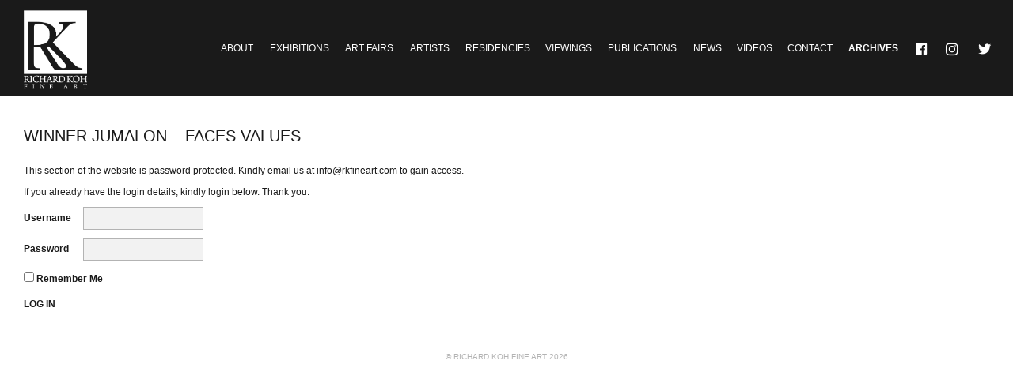

--- FILE ---
content_type: text/html; charset=UTF-8
request_url: https://rkfineart.com/exarchive/winner-jumalon-faces-values/
body_size: 4851
content:
<!DOCTYPE html>
<!--[if lt IE 7]>      <html class="no-js lt-ie9 lt-ie8 lt-ie7"> <![endif]-->
<!--[if IE 7]>         <html class="no-js lt-ie9 lt-ie8"> <![endif]-->
<!--[if IE 8]>         <html class="no-js lt-ie9"> <![endif]-->
<!--[if gt IE 8]><!--> <html class="no-js"> <!--<![endif]-->
<head>
    <meta charset="utf-8">
    <meta http-equiv="X-UA-Compatible" content="IE=edge">
    <title>Richard Koh Fine Art</title>
    <meta name="description" content="">
    <meta name="viewport" content="width=device-width, initial-scale=1, user-scalable=no">
    <link rel="icon" type="image/x-icon" href="https://rkfineart.com/favicon.ico">
    <meta name='robots' content='max-image-preview:large' />
<script type="text/javascript">
window._wpemojiSettings = {"baseUrl":"https:\/\/s.w.org\/images\/core\/emoji\/14.0.0\/72x72\/","ext":".png","svgUrl":"https:\/\/s.w.org\/images\/core\/emoji\/14.0.0\/svg\/","svgExt":".svg","source":{"concatemoji":"https:\/\/rkfineart.com\/wp-includes\/js\/wp-emoji-release.min.js?ver=6.1.9"}};
/*! This file is auto-generated */
!function(e,a,t){var n,r,o,i=a.createElement("canvas"),p=i.getContext&&i.getContext("2d");function s(e,t){var a=String.fromCharCode,e=(p.clearRect(0,0,i.width,i.height),p.fillText(a.apply(this,e),0,0),i.toDataURL());return p.clearRect(0,0,i.width,i.height),p.fillText(a.apply(this,t),0,0),e===i.toDataURL()}function c(e){var t=a.createElement("script");t.src=e,t.defer=t.type="text/javascript",a.getElementsByTagName("head")[0].appendChild(t)}for(o=Array("flag","emoji"),t.supports={everything:!0,everythingExceptFlag:!0},r=0;r<o.length;r++)t.supports[o[r]]=function(e){if(p&&p.fillText)switch(p.textBaseline="top",p.font="600 32px Arial",e){case"flag":return s([127987,65039,8205,9895,65039],[127987,65039,8203,9895,65039])?!1:!s([55356,56826,55356,56819],[55356,56826,8203,55356,56819])&&!s([55356,57332,56128,56423,56128,56418,56128,56421,56128,56430,56128,56423,56128,56447],[55356,57332,8203,56128,56423,8203,56128,56418,8203,56128,56421,8203,56128,56430,8203,56128,56423,8203,56128,56447]);case"emoji":return!s([129777,127995,8205,129778,127999],[129777,127995,8203,129778,127999])}return!1}(o[r]),t.supports.everything=t.supports.everything&&t.supports[o[r]],"flag"!==o[r]&&(t.supports.everythingExceptFlag=t.supports.everythingExceptFlag&&t.supports[o[r]]);t.supports.everythingExceptFlag=t.supports.everythingExceptFlag&&!t.supports.flag,t.DOMReady=!1,t.readyCallback=function(){t.DOMReady=!0},t.supports.everything||(n=function(){t.readyCallback()},a.addEventListener?(a.addEventListener("DOMContentLoaded",n,!1),e.addEventListener("load",n,!1)):(e.attachEvent("onload",n),a.attachEvent("onreadystatechange",function(){"complete"===a.readyState&&t.readyCallback()})),(e=t.source||{}).concatemoji?c(e.concatemoji):e.wpemoji&&e.twemoji&&(c(e.twemoji),c(e.wpemoji)))}(window,document,window._wpemojiSettings);
</script>
<style type="text/css">
img.wp-smiley,
img.emoji {
	display: inline !important;
	border: none !important;
	box-shadow: none !important;
	height: 1em !important;
	width: 1em !important;
	margin: 0 0.07em !important;
	vertical-align: -0.1em !important;
	background: none !important;
	padding: 0 !important;
}
</style>
	<link rel='stylesheet' id='dashicons-css' href='https://rkfineart.com/wp-includes/css/dashicons.min.css?ver=6.1.9' type='text/css' media='all' />
<link rel='stylesheet' id='elusive-css' href='https://rkfineart.com/wp-content/plugins/menu-icons/vendor/codeinwp/icon-picker/css/types/elusive.min.css?ver=2.0' type='text/css' media='all' />
<link rel='stylesheet' id='menu-icon-font-awesome-css' href='https://rkfineart.com/wp-content/plugins/menu-icons/css/fontawesome/css/all.min.css?ver=5.15.4' type='text/css' media='all' />
<link rel='stylesheet' id='foundation-icons-css' href='https://rkfineart.com/wp-content/plugins/menu-icons/vendor/codeinwp/icon-picker/css/types/foundation-icons.min.css?ver=3.0' type='text/css' media='all' />
<link rel='stylesheet' id='genericons-css' href='https://rkfineart.com/wp-content/plugins/menu-icons/vendor/codeinwp/icon-picker/css/types/genericons.min.css?ver=3.4' type='text/css' media='all' />
<link rel='stylesheet' id='menu-icons-extra-css' href='https://rkfineart.com/wp-content/plugins/menu-icons/css/extra.min.css?ver=0.13.20' type='text/css' media='all' />
<link rel='stylesheet' id='wp-block-library-css' href='https://rkfineart.com/wp-includes/css/dist/block-library/style.min.css?ver=6.1.9' type='text/css' media='all' />
<link rel='stylesheet' id='classic-theme-styles-css' href='https://rkfineart.com/wp-includes/css/classic-themes.min.css?ver=1' type='text/css' media='all' />
<style id='global-styles-inline-css' type='text/css'>
body{--wp--preset--color--black: #000000;--wp--preset--color--cyan-bluish-gray: #abb8c3;--wp--preset--color--white: #ffffff;--wp--preset--color--pale-pink: #f78da7;--wp--preset--color--vivid-red: #cf2e2e;--wp--preset--color--luminous-vivid-orange: #ff6900;--wp--preset--color--luminous-vivid-amber: #fcb900;--wp--preset--color--light-green-cyan: #7bdcb5;--wp--preset--color--vivid-green-cyan: #00d084;--wp--preset--color--pale-cyan-blue: #8ed1fc;--wp--preset--color--vivid-cyan-blue: #0693e3;--wp--preset--color--vivid-purple: #9b51e0;--wp--preset--gradient--vivid-cyan-blue-to-vivid-purple: linear-gradient(135deg,rgba(6,147,227,1) 0%,rgb(155,81,224) 100%);--wp--preset--gradient--light-green-cyan-to-vivid-green-cyan: linear-gradient(135deg,rgb(122,220,180) 0%,rgb(0,208,130) 100%);--wp--preset--gradient--luminous-vivid-amber-to-luminous-vivid-orange: linear-gradient(135deg,rgba(252,185,0,1) 0%,rgba(255,105,0,1) 100%);--wp--preset--gradient--luminous-vivid-orange-to-vivid-red: linear-gradient(135deg,rgba(255,105,0,1) 0%,rgb(207,46,46) 100%);--wp--preset--gradient--very-light-gray-to-cyan-bluish-gray: linear-gradient(135deg,rgb(238,238,238) 0%,rgb(169,184,195) 100%);--wp--preset--gradient--cool-to-warm-spectrum: linear-gradient(135deg,rgb(74,234,220) 0%,rgb(151,120,209) 20%,rgb(207,42,186) 40%,rgb(238,44,130) 60%,rgb(251,105,98) 80%,rgb(254,248,76) 100%);--wp--preset--gradient--blush-light-purple: linear-gradient(135deg,rgb(255,206,236) 0%,rgb(152,150,240) 100%);--wp--preset--gradient--blush-bordeaux: linear-gradient(135deg,rgb(254,205,165) 0%,rgb(254,45,45) 50%,rgb(107,0,62) 100%);--wp--preset--gradient--luminous-dusk: linear-gradient(135deg,rgb(255,203,112) 0%,rgb(199,81,192) 50%,rgb(65,88,208) 100%);--wp--preset--gradient--pale-ocean: linear-gradient(135deg,rgb(255,245,203) 0%,rgb(182,227,212) 50%,rgb(51,167,181) 100%);--wp--preset--gradient--electric-grass: linear-gradient(135deg,rgb(202,248,128) 0%,rgb(113,206,126) 100%);--wp--preset--gradient--midnight: linear-gradient(135deg,rgb(2,3,129) 0%,rgb(40,116,252) 100%);--wp--preset--duotone--dark-grayscale: url('#wp-duotone-dark-grayscale');--wp--preset--duotone--grayscale: url('#wp-duotone-grayscale');--wp--preset--duotone--purple-yellow: url('#wp-duotone-purple-yellow');--wp--preset--duotone--blue-red: url('#wp-duotone-blue-red');--wp--preset--duotone--midnight: url('#wp-duotone-midnight');--wp--preset--duotone--magenta-yellow: url('#wp-duotone-magenta-yellow');--wp--preset--duotone--purple-green: url('#wp-duotone-purple-green');--wp--preset--duotone--blue-orange: url('#wp-duotone-blue-orange');--wp--preset--font-size--small: 13px;--wp--preset--font-size--medium: 20px;--wp--preset--font-size--large: 36px;--wp--preset--font-size--x-large: 42px;--wp--preset--spacing--20: 0.44rem;--wp--preset--spacing--30: 0.67rem;--wp--preset--spacing--40: 1rem;--wp--preset--spacing--50: 1.5rem;--wp--preset--spacing--60: 2.25rem;--wp--preset--spacing--70: 3.38rem;--wp--preset--spacing--80: 5.06rem;}:where(.is-layout-flex){gap: 0.5em;}body .is-layout-flow > .alignleft{float: left;margin-inline-start: 0;margin-inline-end: 2em;}body .is-layout-flow > .alignright{float: right;margin-inline-start: 2em;margin-inline-end: 0;}body .is-layout-flow > .aligncenter{margin-left: auto !important;margin-right: auto !important;}body .is-layout-constrained > .alignleft{float: left;margin-inline-start: 0;margin-inline-end: 2em;}body .is-layout-constrained > .alignright{float: right;margin-inline-start: 2em;margin-inline-end: 0;}body .is-layout-constrained > .aligncenter{margin-left: auto !important;margin-right: auto !important;}body .is-layout-constrained > :where(:not(.alignleft):not(.alignright):not(.alignfull)){max-width: var(--wp--style--global--content-size);margin-left: auto !important;margin-right: auto !important;}body .is-layout-constrained > .alignwide{max-width: var(--wp--style--global--wide-size);}body .is-layout-flex{display: flex;}body .is-layout-flex{flex-wrap: wrap;align-items: center;}body .is-layout-flex > *{margin: 0;}:where(.wp-block-columns.is-layout-flex){gap: 2em;}.has-black-color{color: var(--wp--preset--color--black) !important;}.has-cyan-bluish-gray-color{color: var(--wp--preset--color--cyan-bluish-gray) !important;}.has-white-color{color: var(--wp--preset--color--white) !important;}.has-pale-pink-color{color: var(--wp--preset--color--pale-pink) !important;}.has-vivid-red-color{color: var(--wp--preset--color--vivid-red) !important;}.has-luminous-vivid-orange-color{color: var(--wp--preset--color--luminous-vivid-orange) !important;}.has-luminous-vivid-amber-color{color: var(--wp--preset--color--luminous-vivid-amber) !important;}.has-light-green-cyan-color{color: var(--wp--preset--color--light-green-cyan) !important;}.has-vivid-green-cyan-color{color: var(--wp--preset--color--vivid-green-cyan) !important;}.has-pale-cyan-blue-color{color: var(--wp--preset--color--pale-cyan-blue) !important;}.has-vivid-cyan-blue-color{color: var(--wp--preset--color--vivid-cyan-blue) !important;}.has-vivid-purple-color{color: var(--wp--preset--color--vivid-purple) !important;}.has-black-background-color{background-color: var(--wp--preset--color--black) !important;}.has-cyan-bluish-gray-background-color{background-color: var(--wp--preset--color--cyan-bluish-gray) !important;}.has-white-background-color{background-color: var(--wp--preset--color--white) !important;}.has-pale-pink-background-color{background-color: var(--wp--preset--color--pale-pink) !important;}.has-vivid-red-background-color{background-color: var(--wp--preset--color--vivid-red) !important;}.has-luminous-vivid-orange-background-color{background-color: var(--wp--preset--color--luminous-vivid-orange) !important;}.has-luminous-vivid-amber-background-color{background-color: var(--wp--preset--color--luminous-vivid-amber) !important;}.has-light-green-cyan-background-color{background-color: var(--wp--preset--color--light-green-cyan) !important;}.has-vivid-green-cyan-background-color{background-color: var(--wp--preset--color--vivid-green-cyan) !important;}.has-pale-cyan-blue-background-color{background-color: var(--wp--preset--color--pale-cyan-blue) !important;}.has-vivid-cyan-blue-background-color{background-color: var(--wp--preset--color--vivid-cyan-blue) !important;}.has-vivid-purple-background-color{background-color: var(--wp--preset--color--vivid-purple) !important;}.has-black-border-color{border-color: var(--wp--preset--color--black) !important;}.has-cyan-bluish-gray-border-color{border-color: var(--wp--preset--color--cyan-bluish-gray) !important;}.has-white-border-color{border-color: var(--wp--preset--color--white) !important;}.has-pale-pink-border-color{border-color: var(--wp--preset--color--pale-pink) !important;}.has-vivid-red-border-color{border-color: var(--wp--preset--color--vivid-red) !important;}.has-luminous-vivid-orange-border-color{border-color: var(--wp--preset--color--luminous-vivid-orange) !important;}.has-luminous-vivid-amber-border-color{border-color: var(--wp--preset--color--luminous-vivid-amber) !important;}.has-light-green-cyan-border-color{border-color: var(--wp--preset--color--light-green-cyan) !important;}.has-vivid-green-cyan-border-color{border-color: var(--wp--preset--color--vivid-green-cyan) !important;}.has-pale-cyan-blue-border-color{border-color: var(--wp--preset--color--pale-cyan-blue) !important;}.has-vivid-cyan-blue-border-color{border-color: var(--wp--preset--color--vivid-cyan-blue) !important;}.has-vivid-purple-border-color{border-color: var(--wp--preset--color--vivid-purple) !important;}.has-vivid-cyan-blue-to-vivid-purple-gradient-background{background: var(--wp--preset--gradient--vivid-cyan-blue-to-vivid-purple) !important;}.has-light-green-cyan-to-vivid-green-cyan-gradient-background{background: var(--wp--preset--gradient--light-green-cyan-to-vivid-green-cyan) !important;}.has-luminous-vivid-amber-to-luminous-vivid-orange-gradient-background{background: var(--wp--preset--gradient--luminous-vivid-amber-to-luminous-vivid-orange) !important;}.has-luminous-vivid-orange-to-vivid-red-gradient-background{background: var(--wp--preset--gradient--luminous-vivid-orange-to-vivid-red) !important;}.has-very-light-gray-to-cyan-bluish-gray-gradient-background{background: var(--wp--preset--gradient--very-light-gray-to-cyan-bluish-gray) !important;}.has-cool-to-warm-spectrum-gradient-background{background: var(--wp--preset--gradient--cool-to-warm-spectrum) !important;}.has-blush-light-purple-gradient-background{background: var(--wp--preset--gradient--blush-light-purple) !important;}.has-blush-bordeaux-gradient-background{background: var(--wp--preset--gradient--blush-bordeaux) !important;}.has-luminous-dusk-gradient-background{background: var(--wp--preset--gradient--luminous-dusk) !important;}.has-pale-ocean-gradient-background{background: var(--wp--preset--gradient--pale-ocean) !important;}.has-electric-grass-gradient-background{background: var(--wp--preset--gradient--electric-grass) !important;}.has-midnight-gradient-background{background: var(--wp--preset--gradient--midnight) !important;}.has-small-font-size{font-size: var(--wp--preset--font-size--small) !important;}.has-medium-font-size{font-size: var(--wp--preset--font-size--medium) !important;}.has-large-font-size{font-size: var(--wp--preset--font-size--large) !important;}.has-x-large-font-size{font-size: var(--wp--preset--font-size--x-large) !important;}
.wp-block-navigation a:where(:not(.wp-element-button)){color: inherit;}
:where(.wp-block-columns.is-layout-flex){gap: 2em;}
.wp-block-pullquote{font-size: 1.5em;line-height: 1.6;}
</style>
<link rel='stylesheet' id='magnificPopup_css-css' href='https://rkfineart.com/wp-content/themes/RKFA%202015/css/magnific-popup.css?ver=6.1.9' type='text/css' media='all' />
<link rel='stylesheet' id='slick_css-css' href='https://rkfineart.com/wp-content/themes/RKFA%202015/css/slick.css?ver=6.1.9' type='text/css' media='all' />
<link rel='stylesheet' id='slicktheme_css-css' href='https://rkfineart.com/wp-content/themes/RKFA%202015/css/slick-theme.css?ver=6.1.9' type='text/css' media='all' />
<link rel='stylesheet' id='main_css-css' href='https://rkfineart.com/wp-content/themes/RKFA%202015/style.css?ver=6.1.9' type='text/css' media='all' />
<script type='text/javascript' src='https://rkfineart.com/wp-includes/js/jquery/jquery.min.js?ver=3.6.1' id='jquery-core-js'></script>
<script type='text/javascript' src='https://rkfineart.com/wp-includes/js/jquery/jquery-migrate.min.js?ver=3.3.2' id='jquery-migrate-js'></script>
<script type='text/javascript' src='https://rkfineart.com/wp-content/themes/RKFA%202015/wp-advanced-search/js/scripts.js?ver=1' id='wpas-scripts-js'></script>
<script type='text/javascript' src='https://rkfineart.com/wp-content/themes/RKFA%202015/js/modernizr.custom.60241.js?ver=6.1.9' id='modernizr_js-js'></script>
<link rel="https://api.w.org/" href="https://rkfineart.com/wp-json/" /><link rel="EditURI" type="application/rsd+xml" title="RSD" href="https://rkfineart.com/xmlrpc.php?rsd" />
<link rel="wlwmanifest" type="application/wlwmanifest+xml" href="https://rkfineart.com/wp-includes/wlwmanifest.xml" />
<meta name="generator" content="WordPress 6.1.9" />
<link rel="canonical" href="https://rkfineart.com/exarchive/winner-jumalon-faces-values/" />
<link rel='shortlink' href='https://rkfineart.com/?p=1896' />
<link rel="alternate" type="application/json+oembed" href="https://rkfineart.com/wp-json/oembed/1.0/embed?url=https%3A%2F%2Frkfineart.com%2Fexarchive%2Fwinner-jumalon-faces-values%2F" />
<link rel="alternate" type="text/xml+oembed" href="https://rkfineart.com/wp-json/oembed/1.0/embed?url=https%3A%2F%2Frkfineart.com%2Fexarchive%2Fwinner-jumalon-faces-values%2F&#038;format=xml" />
</head>
<body data-rsssl=1 class="exarchive-template-default single single-exarchive postid-1896">
    <!--[if lt IE 8]>
            <p class="browsehappy">You are using an <strong>outdated</strong> browser. Please <a href="http://browsehappy.com/">upgrade your browser</a> to improve your experience.</p>
        <![endif]-->
        <nav class="main-navbar" role="navigation">
           
            <div class="main-nav-container">
                <div>
                    <div class="navbar-header">
                        <button type="button" class="navbar-toggle" data-toggle="collapse" data-target=".main-nav">
                            <span class="sr-only">Toggle Menu</span>
                            <span class="icon-bar"></span>
                            <span class="icon-bar"></span>
                            <span class="icon-bar"></span>
                        </button>
                        <a class="navbar-brand" href="https://rkfineart.com">
                            <img src="https://rkfineart.com/wp-content/uploads/2018/05/rkfa-logo_490.png" alt="Richard Koh Fine Art" title="Richard Koh Fine Art" class="logo">
                        </a>
                    </div>
                    <div id="main-nav-links" class="collapse navbar-collapse main-nav">
                                                <ul id="menu-main-navigation" class="menu"><li id="menu-item-224" class="menu-item menu-item-type-post_type menu-item-object-page menu-item-224"><a title="About" href="https://rkfineart.com/about/">About</a></li>
<li id="menu-item-76" class="menu-item menu-item-type-post_type_archive menu-item-object-exhibition menu-item-76"><a title="Exhibitions" href="https://rkfineart.com/exhibition/">Exhibitions</a></li>
<li id="menu-item-79" class="menu-item menu-item-type-post_type_archive menu-item-object-artfair menu-item-79"><a title="Art Fairs" href="https://rkfineart.com/artfair/">Art Fairs</a></li>
<li id="menu-item-78" class="menu-item menu-item-type-post_type_archive menu-item-object-artist menu-item-78"><a title="Artists" href="https://rkfineart.com/artist/">Artists</a></li>
<li id="menu-item-10773" class="menu-item menu-item-type-post_type_archive menu-item-object-residency menu-item-10773"><a href="https://rkfineart.com/residency/">Residencies</a></li>
<li id="menu-item-10774" class="menu-item menu-item-type-post_type_archive menu-item-object-viewing menu-item-10774"><a href="https://rkfineart.com/viewing/">Viewings</a></li>
<li id="menu-item-77" class="menu-item menu-item-type-post_type_archive menu-item-object-publication menu-item-77"><a title="Publications" href="https://rkfineart.com/publication/">Publications</a></li>
<li id="menu-item-80" class="menu-item menu-item-type-post_type_archive menu-item-object-news menu-item-80"><a title="News" href="https://rkfineart.com/news/">News</a></li>
<li id="menu-item-81" class="menu-item menu-item-type-post_type_archive menu-item-object-video menu-item-81"><a title="Videos" href="https://rkfineart.com/video/">Videos</a></li>
<li id="menu-item-202" class="menu-item menu-item-type-post_type menu-item-object-page menu-item-202"><a title="Contact" href="https://rkfineart.com/contact/">Contact</a></li>
<li id="menu-item-109" class="menu-item menu-item-type-post_type_archive menu-item-object-exarchive current-menu-item menu-item-109"><a title="Archives" href="https://rkfineart.com/exarchive/" aria-current="page">Archives</a></li>
<li id="menu-item-82" class="menu-item menu-item-type-custom menu-item-object-custom menu-item-82"><a title="Facebook" target="_blank" rel="noopener" href="https://www.facebook.com/rkfineart"><i class="_mi dashicons dashicons-facebook" aria-hidden="true"></i><span class="visuallyhidden">Facebook</span></a></li>
<li id="menu-item-83" class="menu-item menu-item-type-custom menu-item-object-custom menu-item-83"><a title="Instagram" target="_blank" rel="noopener" href="http://instagram.com/rkfineart"><i class="_mi fab fa-instagram" aria-hidden="true"></i><span class="visuallyhidden">Instagram</span></a></li>
<li id="menu-item-4531" class="menu-item menu-item-type-custom menu-item-object-custom menu-item-4531"><a title="Twitter" target="_blank" rel="noopener" href="https://twitter.com/RKFA_Official"><i class="_mi _before dashicons dashicons-twitter" aria-hidden="true"></i><span>Twitter</span></a></li>
</ul>                    </div>
                </div>
            </div>
        </nav>
        <main>
            <div class="content ">
                                            <div class="page-title-container">
                    <div>
                        <h1>  Winner Jumalon – Faces Values</h1>
                    </div>
                </div>
                <div class="page-content-container">
                                            <!--Header Barrier-->
            	<div class="exhibitions-container" role="tabpanel">
				<p>
			This section of the website is password protected. Kindly email us at <a href="mailto:info@rkfineart.com">info@rkfineart.com</a> to gain access.
		</p>
		<p>If you already have the login details, kindly login below. Thank you.</p>
		<form name="loginform" id="loginform" action="https://rkfineart.com/wp-login.php" method="post"><p class="login-username">
				<label for="user_login">Username</label>
				<input type="text" name="log" id="user_login" autocomplete="username" class="input" value="" size="20" />
			</p><p class="login-password">
				<label for="user_pass">Password</label>
				<input type="password" name="pwd" id="user_pass" autocomplete="current-password" class="input" value="" size="20" />
			</p><p class="login-remember"><label><input name="rememberme" type="checkbox" id="rememberme" value="forever" /> Remember Me</label></p><p class="login-submit">
				<input type="submit" name="wp-submit" id="wp-submit" class="button button-primary" value="Log In" />
				<input type="hidden" name="redirect_to" value="https://rkfineart.com/exarchive/" />
			</p></form>	</div>
						</div>
				</div>			
			</main>
			<footer>
				<p>&copy; Richard Koh Fine Art 2026</p>
			</footer>
	
	<script type='text/javascript' src='https://rkfineart.com/wp-content/themes/RKFA%202015/js/bootstrap.min.js?ver=6.1.9' id='bootstrap_js-js'></script>
<script type='text/javascript' src='https://rkfineart.com/wp-content/themes/RKFA%202015/js/imagesloaded.js?ver=6.1.9' id='imagesloaded_js-js'></script>
<script type='text/javascript' src='https://rkfineart.com/wp-content/themes/RKFA%202015/js/slick.js?ver=6.1.9' id='slick_js-js'></script>
<script type='text/javascript' src='https://rkfineart.com/wp-content/themes/RKFA%202015/js/jquery.magnific-popup.min.js?ver=6.1.9' id='magnificPopup_js-js'></script>
<script type='text/javascript' src='https://rkfineart.com/wp-content/themes/RKFA%202015/js/masonry.pkgd.min.js?ver=6.1.9' id='masonry_js-js'></script>
<script type='text/javascript' src='https://rkfineart.com/wp-content/themes/RKFA%202015/js/jquery.simplePagination.js?ver=6.1.9' id='simplePagination_js-js'></script>
<script type='text/javascript' src='https://rkfineart.com/wp-content/themes/RKFA%202015/js/site.js?ver=6.1.9' id='site_js-js'></script>
    </body>
</html>

--- FILE ---
content_type: text/css
request_url: https://rkfineart.com/wp-content/themes/RKFA%202015/style.css?ver=6.1.9
body_size: 18344
content:
@charset "UTF-8";
/*
Theme Name: RKFA 2015
Author: Kevin Chan
Author URI: https://niveknahc.com/
Description: Richard Koh Fine Art Website Design 2015
Version: 1.0
*/
/*! normalize.css v3.0.2 | MIT License | git.io/normalize */
html {
  font-family: sans-serif;
  -ms-text-size-adjust: 100%;
  -webkit-text-size-adjust: 100%;
}

body {
  margin: 0;
}

article,
aside,
details,
figcaption,
figure,
footer,
header,
hgroup,
main,
menu,
nav,
section,
summary {
  display: block;
}

audio,
canvas,
progress,
video {
  display: inline-block;
  vertical-align: baseline;
}

audio:not([controls]) {
  display: none;
  height: 0;
}

[hidden],
template {
  display: none;
}

a {
  background-color: transparent;
}

a:active,
a:hover {
  outline: 0;
}

abbr[title] {
  border-bottom: 1px dotted;
}

b,
strong {
  font-weight: bold;
}

dfn {
  font-style: italic;
}

h1 {
  font-size: 2em;
  margin: 0.67em 0;
}

mark {
  background: #ff0;
  color: #000;
}

small {
  font-size: 80%;
}

sub,
sup {
  font-size: 75%;
  line-height: 0;
  position: relative;
  vertical-align: baseline;
}

sup {
  top: -0.5em;
}

sub {
  bottom: -0.25em;
}

img {
  border: 0;
}

svg:not(:root) {
  overflow: hidden;
}

figure {
  margin: 1em 40px;
}

hr {
  box-sizing: content-box;
  height: 0;
}

pre {
  overflow: auto;
}

code,
kbd,
pre,
samp {
  font-family: monospace, monospace;
  font-size: 1em;
}

button,
input,
optgroup,
select,
textarea {
  color: inherit;
  font: inherit;
  margin: 0;
}

button {
  overflow: visible;
}

button,
select {
  text-transform: none;
}

button,
html input[type=button],
input[type=reset],
input[type=submit] {
  -webkit-appearance: button;
  cursor: pointer;
}

button[disabled],
html input[disabled] {
  cursor: default;
}

button::-moz-focus-inner,
input::-moz-focus-inner {
  border: 0;
  padding: 0;
}

input {
  line-height: normal;
}

input[type=checkbox],
input[type=radio] {
  box-sizing: border-box;
  padding: 0;
}

input[type=number]::-webkit-inner-spin-button,
input[type=number]::-webkit-outer-spin-button {
  height: auto;
}

input[type=search] {
  -webkit-appearance: textfield;
  box-sizing: content-box;
}

input[type=search]::-webkit-search-cancel-button,
input[type=search]::-webkit-search-decoration {
  -webkit-appearance: none;
}

fieldset {
  border: 1px solid #c0c0c0;
  margin: 0 2px;
  padding: 0.35em 0.625em 0.75em;
}

legend {
  border: 0;
  padding: 0;
}

textarea {
  overflow: auto;
}

optgroup {
  font-weight: bold;
}

table {
  border-collapse: collapse;
  border-spacing: 0;
}

td,
th {
  padding: 0;
}

* {
  box-sizing: border-box;
}

*:before,
*:after {
  box-sizing: border-box;
}

html {
  font-size: 10px;
  -webkit-tap-highlight-color: rgba(0, 0, 0, 0);
}

body {
  font-family: "Helvetica Neue", Helvetica, Arial, sans-serif;
  font-size: 14px;
  line-height: 1.428571429;
  color: #333333;
  background-color: #fff;
}

input,
button,
select,
textarea {
  font-family: inherit;
  font-size: inherit;
  line-height: inherit;
}

a {
  color: #337ab7;
  text-decoration: none;
}
a:hover, a:focus {
  color: #23527c;
  text-decoration: underline;
}
a:focus {
  outline: thin dotted;
  outline: 5px auto -webkit-focus-ring-color;
  outline-offset: -2px;
}

figure {
  margin: 0;
}

img {
  vertical-align: middle;
}

.img-responsive, .about-image img,
.contact-map-container img, .video-item .video-cover img, .news-item .news-details img, .artfair-image img, .single-catalogue img, .catalogue-item img, #exhibition-profile-artworks > div img, #exhibition-profile-artists > div img, .exhibition-profile-details img, .exhibition-profile-text img, .exhibition-overview-image img,
.archive-overview-image img, .artwork-item img, .artist-profile-artwork img, .artist-archive-artwork img {
  display: block;
  max-width: 100%;
  height: auto;
}

.img-rounded {
  border-radius: 6px;
}

.img-thumbnail {
  padding: 4px;
  line-height: 1.428571429;
  background-color: #fff;
  border: 1px solid #ddd;
  border-radius: 4px;
  transition: all 0.2s ease-in-out;
  display: inline-block;
  max-width: 100%;
  height: auto;
}

.img-circle {
  border-radius: 50%;
}

hr {
  margin-top: 20px;
  margin-bottom: 20px;
  border: 0;
  border-top: 1px solid #eeeeee;
}

.sr-only {
  position: absolute;
  width: 1px;
  height: 1px;
  margin: -1px;
  padding: 0;
  overflow: hidden;
  clip: rect(0, 0, 0, 0);
  border: 0;
}

.sr-only-focusable:active, .sr-only-focusable:focus {
  position: static;
  width: auto;
  height: auto;
  margin: 0;
  overflow: visible;
  clip: auto;
}

h1, h2, h3, h4, h5, h6,
.h1, .h2, .h3, .h4, .h5, .h6 {
  font-family: inherit;
  font-weight: 500;
  line-height: 1.1;
  color: inherit;
}
h1 small,
h1 .small, h2 small,
h2 .small, h3 small,
h3 .small, h4 small,
h4 .small, h5 small,
h5 .small, h6 small,
h6 .small,
.h1 small,
.h1 .small, .h2 small,
.h2 .small, .h3 small,
.h3 .small, .h4 small,
.h4 .small, .h5 small,
.h5 .small, .h6 small,
.h6 .small {
  font-weight: normal;
  line-height: 1;
  color: #777777;
}

h1, .h1,
h2, .h2,
h3, .h3 {
  margin-top: 20px;
  margin-bottom: 10px;
}
h1 small,
h1 .small, .h1 small,
.h1 .small,
h2 small,
h2 .small, .h2 small,
.h2 .small,
h3 small,
h3 .small, .h3 small,
.h3 .small {
  font-size: 65%;
}

h4, .h4,
h5, .h5,
h6, .h6 {
  margin-top: 10px;
  margin-bottom: 10px;
}
h4 small,
h4 .small, .h4 small,
.h4 .small,
h5 small,
h5 .small, .h5 small,
.h5 .small,
h6 small,
h6 .small, .h6 small,
.h6 .small {
  font-size: 75%;
}

h1, .h1 {
  font-size: 36px;
}

h2, .h2 {
  font-size: 30px;
}

h3, .h3 {
  font-size: 24px;
}

h4, .h4 {
  font-size: 18px;
}

h5, .h5 {
  font-size: 14px;
}

h6, .h6 {
  font-size: 12px;
}

p {
  margin: 0 0 10px;
}

.lead {
  margin-bottom: 20px;
  font-size: 16px;
  font-weight: 300;
  line-height: 1.4;
}
@media (min-width: 768px) {
  .lead {
    font-size: 21px;
  }
}

small,
.small {
  font-size: 85%;
}

mark,
.mark {
  background-color: #fcf8e3;
  padding: 0.2em;
}

.text-left {
  text-align: left;
}

.text-right {
  text-align: right;
}

.text-center, footer p {
  text-align: center;
}

.text-justify {
  text-align: justify;
}

.text-nowrap {
  white-space: nowrap;
}

.text-lowercase {
  text-transform: lowercase;
}

.text-uppercase {
  text-transform: uppercase;
}

.text-capitalize {
  text-transform: capitalize;
}

.text-muted {
  color: #777777;
}

.text-primary {
  color: #337ab7;
}

a.text-primary:hover {
  color: #286090;
}

.text-success {
  color: #3c763d;
}

a.text-success:hover {
  color: #2b542c;
}

.text-info {
  color: #31708f;
}

a.text-info:hover {
  color: #245269;
}

.text-warning {
  color: #8a6d3b;
}

a.text-warning:hover {
  color: #66512c;
}

.text-danger {
  color: #a94442;
}

a.text-danger:hover {
  color: #843534;
}

.bg-primary {
  color: #fff;
}

.bg-primary {
  background-color: #337ab7;
}

a.bg-primary:hover {
  background-color: #286090;
}

.bg-success {
  background-color: #dff0d8;
}

a.bg-success:hover {
  background-color: #c1e2b3;
}

.bg-info {
  background-color: #d9edf7;
}

a.bg-info:hover {
  background-color: #afd9ee;
}

.bg-warning {
  background-color: #fcf8e3;
}

a.bg-warning:hover {
  background-color: #f7ecb5;
}

.bg-danger {
  background-color: #f2dede;
}

a.bg-danger:hover {
  background-color: #e4b9b9;
}

.page-header {
  padding-bottom: 9px;
  margin: 40px 0 20px;
  border-bottom: 1px solid #eeeeee;
}

ul,
ol {
  margin-top: 0;
  margin-bottom: 10px;
}
ul ul,
ul ol,
ol ul,
ol ol {
  margin-bottom: 0;
}

.list-unstyled {
  padding-left: 0;
  list-style: none;
}

.list-inline {
  padding-left: 0;
  list-style: none;
  margin-left: -5px;
}
.list-inline > li {
  display: inline-block;
  padding-left: 5px;
  padding-right: 5px;
}

dl {
  margin-top: 0;
  margin-bottom: 20px;
}

dt,
dd {
  line-height: 1.428571429;
}

dt {
  font-weight: bold;
}

dd {
  margin-left: 0;
}

.dl-horizontal dd:before, .dl-horizontal dd:after {
  content: " ";
  display: table;
}
.dl-horizontal dd:after {
  clear: both;
}
@media (min-width: 1083px) {
  .dl-horizontal dt {
    float: left;
    width: 160px;
    clear: left;
    text-align: right;
    overflow: hidden;
    text-overflow: ellipsis;
    white-space: nowrap;
  }
  .dl-horizontal dd {
    margin-left: 180px;
  }
}

abbr[title],
abbr[data-original-title] {
  cursor: help;
  border-bottom: 1px dotted #777777;
}

.initialism {
  font-size: 90%;
  text-transform: uppercase;
}

blockquote {
  padding: 10px 20px;
  margin: 0 0 20px;
  font-size: 17.5px;
  border-left: 5px solid #eeeeee;
}
blockquote p:last-child,
blockquote ul:last-child,
blockquote ol:last-child {
  margin-bottom: 0;
}
blockquote footer,
blockquote small,
blockquote .small {
  display: block;
  font-size: 80%;
  line-height: 1.428571429;
  color: #777777;
}
blockquote footer:before,
blockquote small:before,
blockquote .small:before {
  content: "— ";
}

.blockquote-reverse,
blockquote.pull-right {
  padding-right: 15px;
  padding-left: 0;
  border-right: 5px solid #eeeeee;
  border-left: 0;
  text-align: right;
}
.blockquote-reverse footer:before,
.blockquote-reverse small:before,
.blockquote-reverse .small:before,
blockquote.pull-right footer:before,
blockquote.pull-right small:before,
blockquote.pull-right .small:before {
  content: "";
}
.blockquote-reverse footer:after,
.blockquote-reverse small:after,
.blockquote-reverse .small:after,
blockquote.pull-right footer:after,
blockquote.pull-right small:after,
blockquote.pull-right .small:after {
  content: " —";
}

address {
  margin-bottom: 20px;
  font-style: normal;
  line-height: 1.428571429;
}

code,
kbd,
pre,
samp {
  font-family: Menlo, Monaco, Consolas, "Courier New", monospace;
}

code {
  padding: 2px 4px;
  font-size: 90%;
  color: #c7254e;
  background-color: #f9f2f4;
  border-radius: 4px;
}

kbd {
  padding: 2px 4px;
  font-size: 90%;
  color: #fff;
  background-color: #333;
  border-radius: 3px;
  box-shadow: inset 0 -1px 0 rgba(0, 0, 0, 0.25);
}
kbd kbd {
  padding: 0;
  font-size: 100%;
  font-weight: bold;
  box-shadow: none;
}

pre {
  display: block;
  padding: 9.5px;
  margin: 0 0 10px;
  font-size: 13px;
  line-height: 1.428571429;
  word-break: break-all;
  word-wrap: break-word;
  color: #333333;
  background-color: #f5f5f5;
  border: 1px solid #ccc;
  border-radius: 4px;
}
pre code {
  padding: 0;
  font-size: inherit;
  color: inherit;
  white-space: pre-wrap;
  background-color: transparent;
  border-radius: 0;
}

.pre-scrollable {
  max-height: 340px;
  overflow-y: scroll;
}

.container, footer, .front-page-footer, .details, .featured-exhibition-container, .content:not(.front-page-content), .main-nav-container {
  margin-right: auto;
  margin-left: auto;
  padding-left: 15px;
  padding-right: 15px;
}
.container:before, footer:before, .front-page-footer:before, .details:before, .featured-exhibition-container:before, .content:not(.front-page-content):before, .main-nav-container:before, .container:after, footer:after, .front-page-footer:after, .details:after, .featured-exhibition-container:after, .content:not(.front-page-content):after, .main-nav-container:after {
  content: " ";
  display: table;
}
.container:after, footer:after, .front-page-footer:after, .details:after, .featured-exhibition-container:after, .content:not(.front-page-content):after, .main-nav-container:after {
  clear: both;
}
@media (min-width: 768px) {
  .container, footer, .front-page-footer, .details, .featured-exhibition-container, .content:not(.front-page-content), .main-nav-container {
    width: 768px;
  }
}
@media (min-width: 1042px) {
  .container, footer, .front-page-footer, .details, .featured-exhibition-container, .content:not(.front-page-content), .main-nav-container {
    width: 1006px;
  }
}
@media (min-width: 1250px) {
  .container, footer, .front-page-footer, .details, .featured-exhibition-container, .content:not(.front-page-content), .main-nav-container {
    width: 1220px;
  }
}

.container-fluid {
  margin-right: auto;
  margin-left: auto;
  padding-left: 15px;
  padding-right: 15px;
}
.container-fluid:before, .container-fluid:after {
  content: " ";
  display: table;
}
.container-fluid:after {
  clear: both;
}

.row, .tab-pane, .page-content-container > div, .page-title-container > div, .main-nav-container > div {
  margin-left: -15px;
  margin-right: -15px;
}
.row:before, .tab-pane:before, .page-content-container > div:before, .page-title-container > div:before, .main-nav-container > div:before, .row:after, .tab-pane:after, .page-content-container > div:after, .page-title-container > div:after, .main-nav-container > div:after {
  content: " ";
  display: table;
}
.row:after, .tab-pane:after, .page-content-container > div:after, .page-title-container > div:after, .main-nav-container > div:after {
  clear: both;
}

.col-xs-1, .col-sm-1, .col-md-1, .col-lg-1, .col-xs-2, .col-sm-2, .col-md-2, .col-lg-2, .col-xs-3, .col-sm-3, .col-md-3, .artwork-item, .col-lg-3, .col-xs-4, .col-sm-4, .news-item, .artfair-image, .exhibition-profile-details, .archive-overview-image, #artist-profile-exhibitions .exhibition-overview-image,
#artist-profile-exhibitions .exhibition-overview-text,
#artist-profile-artfairs .exhibition-overview-image,
#artist-profile-artfairs .exhibition-overview-text,
#artist-profile-archives .exhibition-overview-image,
#artist-profile-archives .exhibition-overview-text,
#artist-profile-residency .exhibition-overview-image,
#artist-profile-residency .exhibition-overview-text,
#artist-profile-viewing .exhibition-overview-image,
#artist-profile-viewing .exhibition-overview-text, #exhibition-overview-past .exhibition-overview-image,
#exhibition-overview-past .exhibition-overview-text, .artist-profile-text, .artist-archive-name, .front-page-footer .city, .col-md-4, .about-text,
.contact-text, .video-item, .col-lg-4, .col-xs-5, .col-sm-5, .col-md-5, .contact-map-container .contact-info, .col-lg-5, .col-xs-6, .col-sm-6, .exhibition-overview-image,
.exhibition-overview-text, .col-md-6, .col-lg-6, .col-xs-7, .col-sm-7, .exhibition-profile-text, .col-md-7, .contact-map-container .contact-map, .col-lg-7, .col-xs-8, .col-sm-8, .news-article-content, .artfair-text, #exhibition-profile-artists > div, .archive-overview-text, .artist-profile-artwork, .artist-archive-artwork, .col-md-8, .about-image,
.contact-map-container, .col-lg-8, .col-xs-9, .col-sm-9, .col-md-9, .col-lg-9, .col-xs-10, .col-sm-10, .col-md-10, .col-lg-10, .col-xs-11, .col-sm-11, .col-md-11, .col-lg-11, .col-xs-12, .artfair-divider, #exhibition-profile-artworks > div, .exhibition-overview-divider, .artist-archive-item, .search-title-container h1, .page-title-container > div h1, footer p, .details, .col-sm-12, .col-md-12, .col-lg-12 {
  position: relative;
  min-height: 1px;
  padding-left: 15px;
  padding-right: 15px;
}

.col-xs-1, .col-xs-2, .col-xs-3, .col-xs-4, .col-xs-5, .col-xs-6, .col-xs-7, .col-xs-8, .col-xs-9, .col-xs-10, .col-xs-11, .col-xs-12, .contact-map-container .contact-map, .contact-map-container .contact-info, .about-image,
.contact-map-container, .about-text,
.contact-text, .video-item, .news-article-content, .news-item, .artfair-divider, .artfair-text, .artfair-image, #exhibition-profile-artworks > div, #exhibition-profile-artists > div, .exhibition-profile-details, .exhibition-profile-text, .exhibition-overview-divider, .archive-overview-text, .archive-overview-image, #artist-profile-exhibitions .exhibition-overview-image,
#artist-profile-exhibitions .exhibition-overview-text,
#artist-profile-artfairs .exhibition-overview-image,
#artist-profile-artfairs .exhibition-overview-text,
#artist-profile-archives .exhibition-overview-image,
#artist-profile-archives .exhibition-overview-text,
#artist-profile-residency .exhibition-overview-image,
#artist-profile-residency .exhibition-overview-text,
#artist-profile-viewing .exhibition-overview-image,
#artist-profile-viewing .exhibition-overview-text, #exhibition-overview-past .exhibition-overview-image,
#exhibition-overview-past .exhibition-overview-text, .exhibition-overview-image,
.exhibition-overview-text, .artwork-item, .artist-profile-artwork, .artist-profile-text, .artist-archive-artwork, .artist-archive-name, .artist-archive-item, .search-title-container h1, .page-title-container > div h1, footer p, .front-page-footer .city, .details {
  float: left;
}

.col-xs-1 {
  width: 8.3333333333%;
}

.col-xs-2 {
  width: 16.6666666667%;
}

.col-xs-3 {
  width: 25%;
}

.col-xs-4 {
  width: 33.3333333333%;
}

.col-xs-5 {
  width: 41.6666666667%;
}

.col-xs-6 {
  width: 50%;
}

.col-xs-7 {
  width: 58.3333333333%;
}

.col-xs-8 {
  width: 66.6666666667%;
}

.col-xs-9 {
  width: 75%;
}

.col-xs-10 {
  width: 83.3333333333%;
}

.col-xs-11 {
  width: 91.6666666667%;
}

.col-xs-12, .contact-map-container .contact-map, .contact-map-container .contact-info, .about-image,
.contact-map-container, .about-text,
.contact-text, .video-item, .news-article-content, .news-item, .artfair-divider, .artfair-text, .artfair-image, #exhibition-profile-artworks > div, #exhibition-profile-artists > div, .exhibition-profile-details, .exhibition-profile-text, .exhibition-overview-divider, .archive-overview-text, .archive-overview-image, #artist-profile-exhibitions .exhibition-overview-image,
#artist-profile-exhibitions .exhibition-overview-text,
#artist-profile-artfairs .exhibition-overview-image,
#artist-profile-artfairs .exhibition-overview-text,
#artist-profile-archives .exhibition-overview-image,
#artist-profile-archives .exhibition-overview-text,
#artist-profile-residency .exhibition-overview-image,
#artist-profile-residency .exhibition-overview-text,
#artist-profile-viewing .exhibition-overview-image,
#artist-profile-viewing .exhibition-overview-text, #exhibition-overview-past .exhibition-overview-image,
#exhibition-overview-past .exhibition-overview-text, .exhibition-overview-image,
.exhibition-overview-text, .artwork-item, .artist-profile-artwork, .artist-profile-text, .artist-archive-artwork, .artist-archive-name, .artist-archive-item, .search-title-container h1, .page-title-container > div h1, footer p, .front-page-footer .city, .details {
  width: 100%;
}

.col-xs-pull-0 {
  right: auto;
}

.col-xs-pull-1 {
  right: 8.3333333333%;
}

.col-xs-pull-2 {
  right: 16.6666666667%;
}

.col-xs-pull-3 {
  right: 25%;
}

.col-xs-pull-4 {
  right: 33.3333333333%;
}

.col-xs-pull-5 {
  right: 41.6666666667%;
}

.col-xs-pull-6 {
  right: 50%;
}

.col-xs-pull-7 {
  right: 58.3333333333%;
}

.col-xs-pull-8 {
  right: 66.6666666667%;
}

.col-xs-pull-9 {
  right: 75%;
}

.col-xs-pull-10 {
  right: 83.3333333333%;
}

.col-xs-pull-11 {
  right: 91.6666666667%;
}

.col-xs-pull-12 {
  right: 100%;
}

.col-xs-push-0 {
  left: auto;
}

.col-xs-push-1 {
  left: 8.3333333333%;
}

.col-xs-push-2 {
  left: 16.6666666667%;
}

.col-xs-push-3 {
  left: 25%;
}

.col-xs-push-4 {
  left: 33.3333333333%;
}

.col-xs-push-5 {
  left: 41.6666666667%;
}

.col-xs-push-6 {
  left: 50%;
}

.col-xs-push-7 {
  left: 58.3333333333%;
}

.col-xs-push-8 {
  left: 66.6666666667%;
}

.col-xs-push-9 {
  left: 75%;
}

.col-xs-push-10 {
  left: 83.3333333333%;
}

.col-xs-push-11 {
  left: 91.6666666667%;
}

.col-xs-push-12 {
  left: 100%;
}

.col-xs-offset-0 {
  margin-left: 0%;
}

.col-xs-offset-1 {
  margin-left: 8.3333333333%;
}

.col-xs-offset-2 {
  margin-left: 16.6666666667%;
}

.col-xs-offset-3 {
  margin-left: 25%;
}

.col-xs-offset-4 {
  margin-left: 33.3333333333%;
}

.col-xs-offset-5 {
  margin-left: 41.6666666667%;
}

.col-xs-offset-6 {
  margin-left: 50%;
}

.col-xs-offset-7 {
  margin-left: 58.3333333333%;
}

.col-xs-offset-8 {
  margin-left: 66.6666666667%;
}

.col-xs-offset-9 {
  margin-left: 75%;
}

.col-xs-offset-10 {
  margin-left: 83.3333333333%;
}

.col-xs-offset-11 {
  margin-left: 91.6666666667%;
}

.col-xs-offset-12 {
  margin-left: 100%;
}

@media (min-width: 768px) {
  .col-sm-1, .col-sm-2, .col-sm-3, .col-sm-4, .news-item, .artfair-image, .exhibition-profile-details, .archive-overview-image, #artist-profile-exhibitions .exhibition-overview-image,
  #artist-profile-exhibitions .exhibition-overview-text,
  #artist-profile-artfairs .exhibition-overview-image,
  #artist-profile-artfairs .exhibition-overview-text,
  #artist-profile-archives .exhibition-overview-image,
  #artist-profile-archives .exhibition-overview-text,
  #artist-profile-residency .exhibition-overview-image,
  #artist-profile-residency .exhibition-overview-text,
  #artist-profile-viewing .exhibition-overview-image,
  #artist-profile-viewing .exhibition-overview-text, #exhibition-overview-past .exhibition-overview-image,
  #exhibition-overview-past .exhibition-overview-text, .artwork-item, .artist-profile-text, .artist-archive-name, .front-page-footer .city, .col-sm-5, .col-sm-6, .video-item, .exhibition-overview-image,
  .exhibition-overview-text, .col-sm-7, .exhibition-profile-text, .col-sm-8, .news-article-content, .artfair-text, #exhibition-profile-artists > div, .archive-overview-text, .artist-profile-artwork, .artist-archive-artwork, .col-sm-9, .col-sm-10, .col-sm-11, .col-sm-12, .contact-map-container .contact-map, .contact-map-container .contact-info, .about-image,
  .contact-map-container, .about-text,
  .contact-text, .artfair-divider, #exhibition-profile-artworks > div, .exhibition-overview-divider, .artist-archive-item, .search-title-container h1, .page-title-container > div h1, footer p, .details {
    float: left;
  }
  .col-sm-1 {
    width: 8.3333333333%;
  }
  .col-sm-2 {
    width: 16.6666666667%;
  }
  .col-sm-3 {
    width: 25%;
  }
  .col-sm-4, .news-item, .artfair-image, .exhibition-profile-details, .archive-overview-image, #artist-profile-exhibitions .exhibition-overview-image,
  #artist-profile-exhibitions .exhibition-overview-text,
  #artist-profile-artfairs .exhibition-overview-image,
  #artist-profile-artfairs .exhibition-overview-text,
  #artist-profile-archives .exhibition-overview-image,
  #artist-profile-archives .exhibition-overview-text,
  #artist-profile-residency .exhibition-overview-image,
  #artist-profile-residency .exhibition-overview-text,
  #artist-profile-viewing .exhibition-overview-image,
  #artist-profile-viewing .exhibition-overview-text, #exhibition-overview-past .exhibition-overview-image,
  #exhibition-overview-past .exhibition-overview-text, .artwork-item, .artist-profile-text, .artist-archive-name, .front-page-footer .city {
    width: 33.3333333333%;
  }
  .col-sm-5 {
    width: 41.6666666667%;
  }
  .col-sm-6, .video-item, .exhibition-overview-image,
  .exhibition-overview-text {
    width: 50%;
  }
  .col-sm-7, .exhibition-profile-text {
    width: 58.3333333333%;
  }
  .col-sm-8, .news-article-content, .artfair-text, #exhibition-profile-artists > div, .archive-overview-text, .artist-profile-artwork, .artist-archive-artwork {
    width: 66.6666666667%;
  }
  .col-sm-9 {
    width: 75%;
  }
  .col-sm-10 {
    width: 83.3333333333%;
  }
  .col-sm-11 {
    width: 91.6666666667%;
  }
  .col-sm-12, .contact-map-container .contact-map, .contact-map-container .contact-info, .about-image,
  .contact-map-container, .about-text,
  .contact-text, .artfair-divider, #exhibition-profile-artworks > div, .exhibition-overview-divider, .artist-archive-item, .search-title-container h1, .page-title-container > div h1, footer p, .details {
    width: 100%;
  }
  .col-sm-pull-0 {
    right: auto;
  }
  .col-sm-pull-1 {
    right: 8.3333333333%;
  }
  .col-sm-pull-2 {
    right: 16.6666666667%;
  }
  .col-sm-pull-3 {
    right: 25%;
  }
  .col-sm-pull-4 {
    right: 33.3333333333%;
  }
  .col-sm-pull-5 {
    right: 41.6666666667%;
  }
  .col-sm-pull-6 {
    right: 50%;
  }
  .col-sm-pull-7 {
    right: 58.3333333333%;
  }
  .col-sm-pull-8 {
    right: 66.6666666667%;
  }
  .col-sm-pull-9 {
    right: 75%;
  }
  .col-sm-pull-10 {
    right: 83.3333333333%;
  }
  .col-sm-pull-11 {
    right: 91.6666666667%;
  }
  .col-sm-pull-12 {
    right: 100%;
  }
  .col-sm-push-0 {
    left: auto;
  }
  .col-sm-push-1 {
    left: 8.3333333333%;
  }
  .col-sm-push-2 {
    left: 16.6666666667%;
  }
  .col-sm-push-3 {
    left: 25%;
  }
  .col-sm-push-4 {
    left: 33.3333333333%;
  }
  .col-sm-push-5 {
    left: 41.6666666667%;
  }
  .col-sm-push-6 {
    left: 50%;
  }
  .col-sm-push-7 {
    left: 58.3333333333%;
  }
  .col-sm-push-8 {
    left: 66.6666666667%;
  }
  .col-sm-push-9 {
    left: 75%;
  }
  .col-sm-push-10 {
    left: 83.3333333333%;
  }
  .col-sm-push-11 {
    left: 91.6666666667%;
  }
  .col-sm-push-12 {
    left: 100%;
  }
  .col-sm-offset-0 {
    margin-left: 0%;
  }
  .col-sm-offset-1, .exhibition-profile-details {
    margin-left: 8.3333333333%;
  }
  .col-sm-offset-2 {
    margin-left: 16.6666666667%;
  }
  .col-sm-offset-3 {
    margin-left: 25%;
  }
  .col-sm-offset-4 {
    margin-left: 33.3333333333%;
  }
  .col-sm-offset-5 {
    margin-left: 41.6666666667%;
  }
  .col-sm-offset-6 {
    margin-left: 50%;
  }
  .col-sm-offset-7 {
    margin-left: 58.3333333333%;
  }
  .col-sm-offset-8 {
    margin-left: 66.6666666667%;
  }
  .col-sm-offset-9 {
    margin-left: 75%;
  }
  .col-sm-offset-10 {
    margin-left: 83.3333333333%;
  }
  .col-sm-offset-11 {
    margin-left: 91.6666666667%;
  }
  .col-sm-offset-12 {
    margin-left: 100%;
  }
}
@media (min-width: 1042px) {
  .col-md-1, .col-md-2, .col-md-3, .artwork-item, .col-md-4, .about-text,
  .contact-text, .video-item, .news-item, .artfair-image, .exhibition-profile-details, .archive-overview-image, #artist-profile-exhibitions .exhibition-overview-image,
  #artist-profile-exhibitions .exhibition-overview-text,
  #artist-profile-artfairs .exhibition-overview-image,
  #artist-profile-artfairs .exhibition-overview-text,
  #artist-profile-archives .exhibition-overview-image,
  #artist-profile-archives .exhibition-overview-text,
  #artist-profile-residency .exhibition-overview-image,
  #artist-profile-residency .exhibition-overview-text,
  #artist-profile-viewing .exhibition-overview-image,
  #artist-profile-viewing .exhibition-overview-text, #exhibition-overview-past .exhibition-overview-image,
  #exhibition-overview-past .exhibition-overview-text, .artist-profile-text, .artist-archive-name, .front-page-footer .city, .col-md-5, .contact-map-container .contact-info, .col-md-6, .exhibition-overview-image,
  .exhibition-overview-text, .col-md-7, .contact-map-container .contact-map, .exhibition-profile-text, .col-md-8, .about-image,
  .contact-map-container, .news-article-content, .artfair-text, #exhibition-profile-artists > div, .archive-overview-text, .artist-profile-artwork, .artist-archive-artwork, .col-md-9, .col-md-10, .col-md-11, .col-md-12, .artfair-divider, #exhibition-profile-artworks > div, .exhibition-overview-divider, .artist-archive-item, .search-title-container h1, .page-title-container > div h1, footer p, .details {
    float: left;
  }
  .col-md-1 {
    width: 8.3333333333%;
  }
  .col-md-2 {
    width: 16.6666666667%;
  }
  .col-md-3, .artwork-item {
    width: 25%;
  }
  .col-md-4, .about-text,
  .contact-text, .video-item, .news-item, .artfair-image, .exhibition-profile-details, .archive-overview-image, #artist-profile-exhibitions .exhibition-overview-image,
  #artist-profile-exhibitions .exhibition-overview-text,
  #artist-profile-artfairs .exhibition-overview-image,
  #artist-profile-artfairs .exhibition-overview-text,
  #artist-profile-archives .exhibition-overview-image,
  #artist-profile-archives .exhibition-overview-text,
  #artist-profile-residency .exhibition-overview-image,
  #artist-profile-residency .exhibition-overview-text,
  #artist-profile-viewing .exhibition-overview-image,
  #artist-profile-viewing .exhibition-overview-text, #exhibition-overview-past .exhibition-overview-image,
  #exhibition-overview-past .exhibition-overview-text, .artist-profile-text, .artist-archive-name, .front-page-footer .city {
    width: 33.3333333333%;
  }
  .col-md-5, .contact-map-container .contact-info {
    width: 41.6666666667%;
  }
  .col-md-6, .exhibition-overview-image,
  .exhibition-overview-text {
    width: 50%;
  }
  .col-md-7, .contact-map-container .contact-map, .exhibition-profile-text {
    width: 58.3333333333%;
  }
  .col-md-8, .about-image,
  .contact-map-container, .news-article-content, .artfair-text, #exhibition-profile-artists > div, .archive-overview-text, .artist-profile-artwork, .artist-archive-artwork {
    width: 66.6666666667%;
  }
  .col-md-9 {
    width: 75%;
  }
  .col-md-10 {
    width: 83.3333333333%;
  }
  .col-md-11 {
    width: 91.6666666667%;
  }
  .col-md-12, .artfair-divider, #exhibition-profile-artworks > div, .exhibition-overview-divider, .artist-archive-item, .search-title-container h1, .page-title-container > div h1, footer p, .details {
    width: 100%;
  }
  .col-md-pull-0 {
    right: auto;
  }
  .col-md-pull-1 {
    right: 8.3333333333%;
  }
  .col-md-pull-2 {
    right: 16.6666666667%;
  }
  .col-md-pull-3 {
    right: 25%;
  }
  .col-md-pull-4 {
    right: 33.3333333333%;
  }
  .col-md-pull-5 {
    right: 41.6666666667%;
  }
  .col-md-pull-6 {
    right: 50%;
  }
  .col-md-pull-7 {
    right: 58.3333333333%;
  }
  .col-md-pull-8 {
    right: 66.6666666667%;
  }
  .col-md-pull-9 {
    right: 75%;
  }
  .col-md-pull-10 {
    right: 83.3333333333%;
  }
  .col-md-pull-11 {
    right: 91.6666666667%;
  }
  .col-md-pull-12 {
    right: 100%;
  }
  .col-md-push-0 {
    left: auto;
  }
  .col-md-push-1 {
    left: 8.3333333333%;
  }
  .col-md-push-2 {
    left: 16.6666666667%;
  }
  .col-md-push-3 {
    left: 25%;
  }
  .col-md-push-4 {
    left: 33.3333333333%;
  }
  .col-md-push-5 {
    left: 41.6666666667%;
  }
  .col-md-push-6 {
    left: 50%;
  }
  .col-md-push-7 {
    left: 58.3333333333%;
  }
  .col-md-push-8 {
    left: 66.6666666667%;
  }
  .col-md-push-9 {
    left: 75%;
  }
  .col-md-push-10 {
    left: 83.3333333333%;
  }
  .col-md-push-11 {
    left: 91.6666666667%;
  }
  .col-md-push-12 {
    left: 100%;
  }
  .col-md-offset-0 {
    margin-left: 0%;
  }
  .col-md-offset-1, .exhibition-profile-details {
    margin-left: 8.3333333333%;
  }
  .col-md-offset-2 {
    margin-left: 16.6666666667%;
  }
  .col-md-offset-3 {
    margin-left: 25%;
  }
  .col-md-offset-4 {
    margin-left: 33.3333333333%;
  }
  .col-md-offset-5 {
    margin-left: 41.6666666667%;
  }
  .col-md-offset-6 {
    margin-left: 50%;
  }
  .col-md-offset-7 {
    margin-left: 58.3333333333%;
  }
  .col-md-offset-8 {
    margin-left: 66.6666666667%;
  }
  .col-md-offset-9 {
    margin-left: 75%;
  }
  .col-md-offset-10 {
    margin-left: 83.3333333333%;
  }
  .col-md-offset-11 {
    margin-left: 91.6666666667%;
  }
  .col-md-offset-12 {
    margin-left: 100%;
  }
}
@media (min-width: 1250px) {
  .col-lg-1, .col-lg-2, .col-lg-3, .artwork-item, .col-lg-4, .about-text,
  .contact-text, .video-item, .news-item, .artfair-image, .exhibition-profile-details, .archive-overview-image, #artist-profile-exhibitions .exhibition-overview-image,
  #artist-profile-exhibitions .exhibition-overview-text,
  #artist-profile-artfairs .exhibition-overview-image,
  #artist-profile-artfairs .exhibition-overview-text,
  #artist-profile-archives .exhibition-overview-image,
  #artist-profile-archives .exhibition-overview-text,
  #artist-profile-residency .exhibition-overview-image,
  #artist-profile-residency .exhibition-overview-text,
  #artist-profile-viewing .exhibition-overview-image,
  #artist-profile-viewing .exhibition-overview-text, #exhibition-overview-past .exhibition-overview-image,
  #exhibition-overview-past .exhibition-overview-text, .artist-profile-text, .artist-archive-name, .front-page-footer .city, .col-lg-5, .contact-map-container .contact-info, .col-lg-6, .exhibition-overview-image,
  .exhibition-overview-text, .col-lg-7, .contact-map-container .contact-map, .exhibition-profile-text, .col-lg-8, .about-image,
  .contact-map-container, .news-article-content, .artfair-text, #exhibition-profile-artists > div, .archive-overview-text, .artist-profile-artwork, .artist-archive-artwork, .col-lg-9, .col-lg-10, .col-lg-11, .col-lg-12, .artfair-divider, #exhibition-profile-artworks > div, .exhibition-overview-divider, .artist-archive-item, .search-title-container h1, .page-title-container > div h1, footer p, .details {
    float: left;
  }
  .col-lg-1 {
    width: 8.3333333333%;
  }
  .col-lg-2 {
    width: 16.6666666667%;
  }
  .col-lg-3, .artwork-item {
    width: 25%;
  }
  .col-lg-4, .about-text,
  .contact-text, .video-item, .news-item, .artfair-image, .exhibition-profile-details, .archive-overview-image, #artist-profile-exhibitions .exhibition-overview-image,
  #artist-profile-exhibitions .exhibition-overview-text,
  #artist-profile-artfairs .exhibition-overview-image,
  #artist-profile-artfairs .exhibition-overview-text,
  #artist-profile-archives .exhibition-overview-image,
  #artist-profile-archives .exhibition-overview-text,
  #artist-profile-residency .exhibition-overview-image,
  #artist-profile-residency .exhibition-overview-text,
  #artist-profile-viewing .exhibition-overview-image,
  #artist-profile-viewing .exhibition-overview-text, #exhibition-overview-past .exhibition-overview-image,
  #exhibition-overview-past .exhibition-overview-text, .artist-profile-text, .artist-archive-name, .front-page-footer .city {
    width: 33.3333333333%;
  }
  .col-lg-5, .contact-map-container .contact-info {
    width: 41.6666666667%;
  }
  .col-lg-6, .exhibition-overview-image,
  .exhibition-overview-text {
    width: 50%;
  }
  .col-lg-7, .contact-map-container .contact-map, .exhibition-profile-text {
    width: 58.3333333333%;
  }
  .col-lg-8, .about-image,
  .contact-map-container, .news-article-content, .artfair-text, #exhibition-profile-artists > div, .archive-overview-text, .artist-profile-artwork, .artist-archive-artwork {
    width: 66.6666666667%;
  }
  .col-lg-9 {
    width: 75%;
  }
  .col-lg-10 {
    width: 83.3333333333%;
  }
  .col-lg-11 {
    width: 91.6666666667%;
  }
  .col-lg-12, .artfair-divider, #exhibition-profile-artworks > div, .exhibition-overview-divider, .artist-archive-item, .search-title-container h1, .page-title-container > div h1, footer p, .details {
    width: 100%;
  }
  .col-lg-pull-0 {
    right: auto;
  }
  .col-lg-pull-1 {
    right: 8.3333333333%;
  }
  .col-lg-pull-2 {
    right: 16.6666666667%;
  }
  .col-lg-pull-3 {
    right: 25%;
  }
  .col-lg-pull-4 {
    right: 33.3333333333%;
  }
  .col-lg-pull-5 {
    right: 41.6666666667%;
  }
  .col-lg-pull-6 {
    right: 50%;
  }
  .col-lg-pull-7 {
    right: 58.3333333333%;
  }
  .col-lg-pull-8 {
    right: 66.6666666667%;
  }
  .col-lg-pull-9 {
    right: 75%;
  }
  .col-lg-pull-10 {
    right: 83.3333333333%;
  }
  .col-lg-pull-11 {
    right: 91.6666666667%;
  }
  .col-lg-pull-12 {
    right: 100%;
  }
  .col-lg-push-0 {
    left: auto;
  }
  .col-lg-push-1 {
    left: 8.3333333333%;
  }
  .col-lg-push-2 {
    left: 16.6666666667%;
  }
  .col-lg-push-3 {
    left: 25%;
  }
  .col-lg-push-4 {
    left: 33.3333333333%;
  }
  .col-lg-push-5 {
    left: 41.6666666667%;
  }
  .col-lg-push-6 {
    left: 50%;
  }
  .col-lg-push-7 {
    left: 58.3333333333%;
  }
  .col-lg-push-8 {
    left: 66.6666666667%;
  }
  .col-lg-push-9 {
    left: 75%;
  }
  .col-lg-push-10 {
    left: 83.3333333333%;
  }
  .col-lg-push-11 {
    left: 91.6666666667%;
  }
  .col-lg-push-12 {
    left: 100%;
  }
  .col-lg-offset-0 {
    margin-left: 0%;
  }
  .col-lg-offset-1, .exhibition-profile-details {
    margin-left: 8.3333333333%;
  }
  .col-lg-offset-2 {
    margin-left: 16.6666666667%;
  }
  .col-lg-offset-3 {
    margin-left: 25%;
  }
  .col-lg-offset-4 {
    margin-left: 33.3333333333%;
  }
  .col-lg-offset-5 {
    margin-left: 41.6666666667%;
  }
  .col-lg-offset-6 {
    margin-left: 50%;
  }
  .col-lg-offset-7 {
    margin-left: 58.3333333333%;
  }
  .col-lg-offset-8 {
    margin-left: 66.6666666667%;
  }
  .col-lg-offset-9 {
    margin-left: 75%;
  }
  .col-lg-offset-10 {
    margin-left: 83.3333333333%;
  }
  .col-lg-offset-11 {
    margin-left: 91.6666666667%;
  }
  .col-lg-offset-12 {
    margin-left: 100%;
  }
}
table {
  background-color: transparent;
}

caption {
  padding-top: 8px;
  padding-bottom: 8px;
  color: #777777;
  text-align: left;
}

th {
  text-align: left;
}

.table {
  width: 100%;
  max-width: 100%;
  margin-bottom: 20px;
}
.table > thead > tr > th,
.table > thead > tr > td,
.table > tbody > tr > th,
.table > tbody > tr > td,
.table > tfoot > tr > th,
.table > tfoot > tr > td {
  padding: 8px;
  line-height: 1.428571429;
  vertical-align: top;
  border-top: 1px solid #ddd;
}
.table > thead > tr > th {
  vertical-align: bottom;
  border-bottom: 2px solid #ddd;
}
.table > caption + thead > tr:first-child > th,
.table > caption + thead > tr:first-child > td,
.table > colgroup + thead > tr:first-child > th,
.table > colgroup + thead > tr:first-child > td,
.table > thead:first-child > tr:first-child > th,
.table > thead:first-child > tr:first-child > td {
  border-top: 0;
}
.table > tbody + tbody {
  border-top: 2px solid #ddd;
}
.table .table {
  background-color: #fff;
}

.table-condensed > thead > tr > th,
.table-condensed > thead > tr > td,
.table-condensed > tbody > tr > th,
.table-condensed > tbody > tr > td,
.table-condensed > tfoot > tr > th,
.table-condensed > tfoot > tr > td {
  padding: 5px;
}

.table-bordered {
  border: 1px solid #ddd;
}
.table-bordered > thead > tr > th,
.table-bordered > thead > tr > td,
.table-bordered > tbody > tr > th,
.table-bordered > tbody > tr > td,
.table-bordered > tfoot > tr > th,
.table-bordered > tfoot > tr > td {
  border: 1px solid #ddd;
}
.table-bordered > thead > tr > th,
.table-bordered > thead > tr > td {
  border-bottom-width: 2px;
}

.table-striped > tbody > tr:nth-of-type(odd) {
  background-color: #f9f9f9;
}

.table-hover > tbody > tr:hover {
  background-color: #f5f5f5;
}

table col[class*=col-] {
  position: static;
  float: none;
  display: table-column;
}

table td[class*=col-],
table th[class*=col-] {
  position: static;
  float: none;
  display: table-cell;
}

.table > thead > tr > td.active,
.table > thead > tr > th.active, .table > thead > tr.active > td, .table > thead > tr.active > th,
.table > tbody > tr > td.active,
.table > tbody > tr > th.active,
.table > tbody > tr.active > td,
.table > tbody > tr.active > th,
.table > tfoot > tr > td.active,
.table > tfoot > tr > th.active,
.table > tfoot > tr.active > td,
.table > tfoot > tr.active > th {
  background-color: #f5f5f5;
}

.table-hover > tbody > tr > td.active:hover,
.table-hover > tbody > tr > th.active:hover, .table-hover > tbody > tr.active:hover > td, .table-hover > tbody > tr:hover > .active, .table-hover > tbody > tr.active:hover > th {
  background-color: #e8e8e8;
}

.table > thead > tr > td.success,
.table > thead > tr > th.success, .table > thead > tr.success > td, .table > thead > tr.success > th,
.table > tbody > tr > td.success,
.table > tbody > tr > th.success,
.table > tbody > tr.success > td,
.table > tbody > tr.success > th,
.table > tfoot > tr > td.success,
.table > tfoot > tr > th.success,
.table > tfoot > tr.success > td,
.table > tfoot > tr.success > th {
  background-color: #dff0d8;
}

.table-hover > tbody > tr > td.success:hover,
.table-hover > tbody > tr > th.success:hover, .table-hover > tbody > tr.success:hover > td, .table-hover > tbody > tr:hover > .success, .table-hover > tbody > tr.success:hover > th {
  background-color: #d0e9c6;
}

.table > thead > tr > td.info,
.table > thead > tr > th.info, .table > thead > tr.info > td, .table > thead > tr.info > th,
.table > tbody > tr > td.info,
.table > tbody > tr > th.info,
.table > tbody > tr.info > td,
.table > tbody > tr.info > th,
.table > tfoot > tr > td.info,
.table > tfoot > tr > th.info,
.table > tfoot > tr.info > td,
.table > tfoot > tr.info > th {
  background-color: #d9edf7;
}

.table-hover > tbody > tr > td.info:hover,
.table-hover > tbody > tr > th.info:hover, .table-hover > tbody > tr.info:hover > td, .table-hover > tbody > tr:hover > .info, .table-hover > tbody > tr.info:hover > th {
  background-color: #c4e3f3;
}

.table > thead > tr > td.warning,
.table > thead > tr > th.warning, .table > thead > tr.warning > td, .table > thead > tr.warning > th,
.table > tbody > tr > td.warning,
.table > tbody > tr > th.warning,
.table > tbody > tr.warning > td,
.table > tbody > tr.warning > th,
.table > tfoot > tr > td.warning,
.table > tfoot > tr > th.warning,
.table > tfoot > tr.warning > td,
.table > tfoot > tr.warning > th {
  background-color: #fcf8e3;
}

.table-hover > tbody > tr > td.warning:hover,
.table-hover > tbody > tr > th.warning:hover, .table-hover > tbody > tr.warning:hover > td, .table-hover > tbody > tr:hover > .warning, .table-hover > tbody > tr.warning:hover > th {
  background-color: #faf2cc;
}

.table > thead > tr > td.danger,
.table > thead > tr > th.danger, .table > thead > tr.danger > td, .table > thead > tr.danger > th,
.table > tbody > tr > td.danger,
.table > tbody > tr > th.danger,
.table > tbody > tr.danger > td,
.table > tbody > tr.danger > th,
.table > tfoot > tr > td.danger,
.table > tfoot > tr > th.danger,
.table > tfoot > tr.danger > td,
.table > tfoot > tr.danger > th {
  background-color: #f2dede;
}

.table-hover > tbody > tr > td.danger:hover,
.table-hover > tbody > tr > th.danger:hover, .table-hover > tbody > tr.danger:hover > td, .table-hover > tbody > tr:hover > .danger, .table-hover > tbody > tr.danger:hover > th {
  background-color: #ebcccc;
}

.table-responsive {
  overflow-x: auto;
  min-height: 0.01%;
}
@media screen and (max-width: 767px) {
  .table-responsive {
    width: 100%;
    margin-bottom: 15px;
    overflow-y: hidden;
    -ms-overflow-style: -ms-autohiding-scrollbar;
    border: 1px solid #ddd;
  }
  .table-responsive > .table {
    margin-bottom: 0;
  }
  .table-responsive > .table > thead > tr > th,
  .table-responsive > .table > thead > tr > td,
  .table-responsive > .table > tbody > tr > th,
  .table-responsive > .table > tbody > tr > td,
  .table-responsive > .table > tfoot > tr > th,
  .table-responsive > .table > tfoot > tr > td {
    white-space: nowrap;
  }
  .table-responsive > .table-bordered {
    border: 0;
  }
  .table-responsive > .table-bordered > thead > tr > th:first-child,
  .table-responsive > .table-bordered > thead > tr > td:first-child,
  .table-responsive > .table-bordered > tbody > tr > th:first-child,
  .table-responsive > .table-bordered > tbody > tr > td:first-child,
  .table-responsive > .table-bordered > tfoot > tr > th:first-child,
  .table-responsive > .table-bordered > tfoot > tr > td:first-child {
    border-left: 0;
  }
  .table-responsive > .table-bordered > thead > tr > th:last-child,
  .table-responsive > .table-bordered > thead > tr > td:last-child,
  .table-responsive > .table-bordered > tbody > tr > th:last-child,
  .table-responsive > .table-bordered > tbody > tr > td:last-child,
  .table-responsive > .table-bordered > tfoot > tr > th:last-child,
  .table-responsive > .table-bordered > tfoot > tr > td:last-child {
    border-right: 0;
  }
  .table-responsive > .table-bordered > tbody > tr:last-child > th,
  .table-responsive > .table-bordered > tbody > tr:last-child > td,
  .table-responsive > .table-bordered > tfoot > tr:last-child > th,
  .table-responsive > .table-bordered > tfoot > tr:last-child > td {
    border-bottom: 0;
  }
}

fieldset {
  padding: 0;
  margin: 0;
  border: 0;
  min-width: 0;
}

legend {
  display: block;
  width: 100%;
  padding: 0;
  margin-bottom: 20px;
  font-size: 21px;
  line-height: inherit;
  color: #333333;
  border: 0;
  border-bottom: 1px solid #e5e5e5;
}

label {
  display: inline-block;
  max-width: 100%;
  margin-bottom: 5px;
  font-weight: bold;
}

input[type=search] {
  box-sizing: border-box;
}

input[type=radio],
input[type=checkbox] {
  margin: 4px 0 0;
  margin-top: 1px \9 ;
  line-height: normal;
}

input[type=file] {
  display: block;
}

input[type=range] {
  display: block;
  width: 100%;
}

select[multiple],
select[size] {
  height: auto;
}

input[type=file]:focus,
input[type=radio]:focus,
input[type=checkbox]:focus {
  outline: thin dotted;
  outline: 5px auto -webkit-focus-ring-color;
  outline-offset: -2px;
}

output {
  display: block;
  padding-top: 7px;
  font-size: 14px;
  line-height: 1.428571429;
  color: #555555;
}

.form-control {
  display: block;
  width: 100%;
  height: 34px;
  padding: 6px 12px;
  font-size: 14px;
  line-height: 1.428571429;
  color: #555555;
  background-color: #fff;
  background-image: none;
  border: 1px solid #ccc;
  border-radius: 4px;
  box-shadow: inset 0 1px 1px rgba(0, 0, 0, 0.075);
  transition: border-color ease-in-out 0.15s, box-shadow ease-in-out 0.15s;
}
.form-control:focus {
  border-color: #66afe9;
  outline: 0;
  box-shadow: inset 0 1px 1px rgba(0, 0, 0, 0.075), 0 0 8px rgba(102, 175, 233, 0.6);
}
.form-control::-moz-placeholder {
  color: #999;
  opacity: 1;
}
.form-control:-ms-input-placeholder {
  color: #999;
}
.form-control::-webkit-input-placeholder {
  color: #999;
}
.form-control[disabled], .form-control[readonly], fieldset[disabled] .form-control {
  cursor: not-allowed;
  background-color: #eeeeee;
  opacity: 1;
}

textarea.form-control {
  height: auto;
}

input[type=search] {
  -webkit-appearance: none;
}

@media screen and (-webkit-min-device-pixel-ratio: 0) {
  input[type=date],
  input[type=time],
  input[type=datetime-local],
  input[type=month] {
    line-height: 34px;
  }
  input[type=date].input-sm, .input-group-sm input[type=date],
  input[type=time].input-sm,
  .input-group-sm input[type=time],
  input[type=datetime-local].input-sm,
  .input-group-sm input[type=datetime-local],
  input[type=month].input-sm,
  .input-group-sm input[type=month] {
    line-height: 30px;
  }
  input[type=date].input-lg, .input-group-lg input[type=date],
  input[type=time].input-lg,
  .input-group-lg input[type=time],
  input[type=datetime-local].input-lg,
  .input-group-lg input[type=datetime-local],
  input[type=month].input-lg,
  .input-group-lg input[type=month] {
    line-height: 46px;
  }
}
.form-group {
  margin-bottom: 15px;
}

.radio,
.checkbox {
  position: relative;
  display: block;
  margin-top: 10px;
  margin-bottom: 10px;
}
.radio label,
.checkbox label {
  min-height: 20px;
  padding-left: 20px;
  margin-bottom: 0;
  font-weight: normal;
  cursor: pointer;
}

.radio input[type=radio],
.radio-inline input[type=radio],
.checkbox input[type=checkbox],
.checkbox-inline input[type=checkbox] {
  position: absolute;
  margin-left: -20px;
  margin-top: 4px \9 ;
}

.radio + .radio,
.checkbox + .checkbox {
  margin-top: -5px;
}

.radio-inline,
.checkbox-inline {
  display: inline-block;
  padding-left: 20px;
  margin-bottom: 0;
  vertical-align: middle;
  font-weight: normal;
  cursor: pointer;
}

.radio-inline + .radio-inline,
.checkbox-inline + .checkbox-inline {
  margin-top: 0;
  margin-left: 10px;
}

input[type=radio][disabled], input[type=radio].disabled, fieldset[disabled] input[type=radio],
input[type=checkbox][disabled],
input[type=checkbox].disabled,
fieldset[disabled] input[type=checkbox] {
  cursor: not-allowed;
}

.radio-inline.disabled, fieldset[disabled] .radio-inline,
.checkbox-inline.disabled,
fieldset[disabled] .checkbox-inline {
  cursor: not-allowed;
}

.radio.disabled label, fieldset[disabled] .radio label,
.checkbox.disabled label,
fieldset[disabled] .checkbox label {
  cursor: not-allowed;
}

.form-control-static {
  padding-top: 7px;
  padding-bottom: 7px;
  margin-bottom: 0;
}
.form-control-static.input-lg, .form-control-static.input-sm {
  padding-left: 0;
  padding-right: 0;
}

.input-sm {
  height: 30px;
  padding: 5px 10px;
  font-size: 12px;
  line-height: 1.5;
  border-radius: 3px;
}

select.input-sm {
  height: 30px;
  line-height: 30px;
}

textarea.input-sm,
select[multiple].input-sm {
  height: auto;
}

.form-group-sm .form-control {
  height: 30px;
  padding: 5px 10px;
  font-size: 12px;
  line-height: 1.5;
  border-radius: 3px;
}
.form-group-sm select.form-control {
  height: 30px;
  line-height: 30px;
}
.form-group-sm textarea.form-control,
.form-group-sm select[multiple].form-control {
  height: auto;
}
.form-group-sm .form-control-static {
  height: 30px;
  padding: 5px 10px;
  font-size: 12px;
  line-height: 1.5;
}

.input-lg {
  height: 46px;
  padding: 10px 16px;
  font-size: 18px;
  line-height: 1.3333333;
  border-radius: 6px;
}

select.input-lg {
  height: 46px;
  line-height: 46px;
}

textarea.input-lg,
select[multiple].input-lg {
  height: auto;
}

.form-group-lg .form-control {
  height: 46px;
  padding: 10px 16px;
  font-size: 18px;
  line-height: 1.3333333;
  border-radius: 6px;
}
.form-group-lg select.form-control {
  height: 46px;
  line-height: 46px;
}
.form-group-lg textarea.form-control,
.form-group-lg select[multiple].form-control {
  height: auto;
}
.form-group-lg .form-control-static {
  height: 46px;
  padding: 10px 16px;
  font-size: 18px;
  line-height: 1.3333333;
}

.has-feedback {
  position: relative;
}
.has-feedback .form-control {
  padding-right: 42.5px;
}

.form-control-feedback {
  position: absolute;
  top: 0;
  right: 0;
  z-index: 2;
  display: block;
  width: 34px;
  height: 34px;
  line-height: 34px;
  text-align: center;
  pointer-events: none;
}

.input-lg + .form-control-feedback {
  width: 46px;
  height: 46px;
  line-height: 46px;
}

.input-sm + .form-control-feedback {
  width: 30px;
  height: 30px;
  line-height: 30px;
}

.has-success .help-block,
.has-success .control-label,
.has-success .radio,
.has-success .checkbox,
.has-success .radio-inline,
.has-success .checkbox-inline, .has-success.radio label, .has-success.checkbox label, .has-success.radio-inline label, .has-success.checkbox-inline label {
  color: #3c763d;
}
.has-success .form-control {
  border-color: #3c763d;
  box-shadow: inset 0 1px 1px rgba(0, 0, 0, 0.075);
}
.has-success .form-control:focus {
  border-color: #2b542c;
  box-shadow: inset 0 1px 1px rgba(0, 0, 0, 0.075), 0 0 6px #67b168;
}
.has-success .input-group-addon {
  color: #3c763d;
  border-color: #3c763d;
  background-color: #dff0d8;
}
.has-success .form-control-feedback {
  color: #3c763d;
}

.has-warning .help-block,
.has-warning .control-label,
.has-warning .radio,
.has-warning .checkbox,
.has-warning .radio-inline,
.has-warning .checkbox-inline, .has-warning.radio label, .has-warning.checkbox label, .has-warning.radio-inline label, .has-warning.checkbox-inline label {
  color: #8a6d3b;
}
.has-warning .form-control {
  border-color: #8a6d3b;
  box-shadow: inset 0 1px 1px rgba(0, 0, 0, 0.075);
}
.has-warning .form-control:focus {
  border-color: #66512c;
  box-shadow: inset 0 1px 1px rgba(0, 0, 0, 0.075), 0 0 6px #c0a16b;
}
.has-warning .input-group-addon {
  color: #8a6d3b;
  border-color: #8a6d3b;
  background-color: #fcf8e3;
}
.has-warning .form-control-feedback {
  color: #8a6d3b;
}

.has-error .help-block,
.has-error .control-label,
.has-error .radio,
.has-error .checkbox,
.has-error .radio-inline,
.has-error .checkbox-inline, .has-error.radio label, .has-error.checkbox label, .has-error.radio-inline label, .has-error.checkbox-inline label {
  color: #a94442;
}
.has-error .form-control {
  border-color: #a94442;
  box-shadow: inset 0 1px 1px rgba(0, 0, 0, 0.075);
}
.has-error .form-control:focus {
  border-color: #843534;
  box-shadow: inset 0 1px 1px rgba(0, 0, 0, 0.075), 0 0 6px #ce8483;
}
.has-error .input-group-addon {
  color: #a94442;
  border-color: #a94442;
  background-color: #f2dede;
}
.has-error .form-control-feedback {
  color: #a94442;
}

.has-feedback label ~ .form-control-feedback {
  top: 25px;
}
.has-feedback label.sr-only ~ .form-control-feedback {
  top: 0;
}

.help-block {
  display: block;
  margin-top: 5px;
  margin-bottom: 10px;
  color: #737373;
}

@media (min-width: 768px) {
  .form-inline .form-group {
    display: inline-block;
    margin-bottom: 0;
    vertical-align: middle;
  }
  .form-inline .form-control {
    display: inline-block;
    width: auto;
    vertical-align: middle;
  }
  .form-inline .form-control-static {
    display: inline-block;
  }
  .form-inline .input-group {
    display: inline-table;
    vertical-align: middle;
  }
  .form-inline .input-group .input-group-addon,
  .form-inline .input-group .input-group-btn,
  .form-inline .input-group .form-control {
    width: auto;
  }
  .form-inline .input-group > .form-control {
    width: 100%;
  }
  .form-inline .control-label {
    margin-bottom: 0;
    vertical-align: middle;
  }
  .form-inline .radio,
  .form-inline .checkbox {
    display: inline-block;
    margin-top: 0;
    margin-bottom: 0;
    vertical-align: middle;
  }
  .form-inline .radio label,
  .form-inline .checkbox label {
    padding-left: 0;
  }
  .form-inline .radio input[type=radio],
  .form-inline .checkbox input[type=checkbox] {
    position: relative;
    margin-left: 0;
  }
  .form-inline .has-feedback .form-control-feedback {
    top: 0;
  }
}

.form-horizontal .radio,
.form-horizontal .checkbox,
.form-horizontal .radio-inline,
.form-horizontal .checkbox-inline {
  margin-top: 0;
  margin-bottom: 0;
  padding-top: 7px;
}
.form-horizontal .radio,
.form-horizontal .checkbox {
  min-height: 27px;
}
.form-horizontal .form-group {
  margin-left: -15px;
  margin-right: -15px;
}
.form-horizontal .form-group:before, .form-horizontal .form-group:after {
  content: " ";
  display: table;
}
.form-horizontal .form-group:after {
  clear: both;
}
@media (min-width: 768px) {
  .form-horizontal .control-label {
    text-align: right;
    margin-bottom: 0;
    padding-top: 7px;
  }
}
.form-horizontal .has-feedback .form-control-feedback {
  right: 15px;
}
@media (min-width: 768px) {
  .form-horizontal .form-group-lg .control-label {
    padding-top: 14.333333px;
  }
}
@media (min-width: 768px) {
  .form-horizontal .form-group-sm .control-label {
    padding-top: 6px;
  }
}

.btn {
  display: inline-block;
  margin-bottom: 0;
  font-weight: normal;
  text-align: center;
  vertical-align: middle;
  touch-action: manipulation;
  cursor: pointer;
  background-image: none;
  border: 1px solid transparent;
  white-space: nowrap;
  padding: 6px 12px;
  font-size: 14px;
  line-height: 1.428571429;
  border-radius: 4px;
  -webkit-user-select: none;
  -moz-user-select: none;
  user-select: none;
}
.btn:focus, .btn.focus, .btn:active:focus, .btn:active.focus, .btn.active:focus, .btn.active.focus {
  outline: thin dotted;
  outline: 5px auto -webkit-focus-ring-color;
  outline-offset: -2px;
}
.btn:hover, .btn:focus, .btn.focus {
  color: #333;
  text-decoration: none;
}
.btn:active, .btn.active {
  outline: 0;
  background-image: none;
  box-shadow: inset 0 3px 5px rgba(0, 0, 0, 0.125);
}
.btn.disabled, .btn[disabled], fieldset[disabled] .btn {
  cursor: not-allowed;
  pointer-events: none;
  opacity: 0.65;
  filter: alpha(opacity=65);
  box-shadow: none;
}

.btn-default {
  color: #333;
  background-color: #fff;
  border-color: #ccc;
}
.btn-default:hover, .btn-default:focus, .btn-default.focus, .btn-default:active, .btn-default.active, .open > .btn-default.dropdown-toggle {
  color: #333;
  background-color: #e6e6e6;
  border-color: #adadad;
}
.btn-default:active, .btn-default.active, .open > .btn-default.dropdown-toggle {
  background-image: none;
}
.btn-default.disabled, .btn-default.disabled:hover, .btn-default.disabled:focus, .btn-default.disabled.focus, .btn-default.disabled:active, .btn-default.disabled.active, .btn-default[disabled], .btn-default[disabled]:hover, .btn-default[disabled]:focus, .btn-default[disabled].focus, .btn-default[disabled]:active, .btn-default[disabled].active, fieldset[disabled] .btn-default, fieldset[disabled] .btn-default:hover, fieldset[disabled] .btn-default:focus, fieldset[disabled] .btn-default.focus, fieldset[disabled] .btn-default:active, fieldset[disabled] .btn-default.active {
  background-color: #fff;
  border-color: #ccc;
}
.btn-default .badge {
  color: #fff;
  background-color: #333;
}

.btn-primary {
  color: #fff;
  background-color: #337ab7;
  border-color: #2e6da4;
}
.btn-primary:hover, .btn-primary:focus, .btn-primary.focus, .btn-primary:active, .btn-primary.active, .open > .btn-primary.dropdown-toggle {
  color: #fff;
  background-color: #286090;
  border-color: #204d74;
}
.btn-primary:active, .btn-primary.active, .open > .btn-primary.dropdown-toggle {
  background-image: none;
}
.btn-primary.disabled, .btn-primary.disabled:hover, .btn-primary.disabled:focus, .btn-primary.disabled.focus, .btn-primary.disabled:active, .btn-primary.disabled.active, .btn-primary[disabled], .btn-primary[disabled]:hover, .btn-primary[disabled]:focus, .btn-primary[disabled].focus, .btn-primary[disabled]:active, .btn-primary[disabled].active, fieldset[disabled] .btn-primary, fieldset[disabled] .btn-primary:hover, fieldset[disabled] .btn-primary:focus, fieldset[disabled] .btn-primary.focus, fieldset[disabled] .btn-primary:active, fieldset[disabled] .btn-primary.active {
  background-color: #337ab7;
  border-color: #2e6da4;
}
.btn-primary .badge {
  color: #337ab7;
  background-color: #fff;
}

.btn-success {
  color: #fff;
  background-color: #5cb85c;
  border-color: #4cae4c;
}
.btn-success:hover, .btn-success:focus, .btn-success.focus, .btn-success:active, .btn-success.active, .open > .btn-success.dropdown-toggle {
  color: #fff;
  background-color: #449d44;
  border-color: #398439;
}
.btn-success:active, .btn-success.active, .open > .btn-success.dropdown-toggle {
  background-image: none;
}
.btn-success.disabled, .btn-success.disabled:hover, .btn-success.disabled:focus, .btn-success.disabled.focus, .btn-success.disabled:active, .btn-success.disabled.active, .btn-success[disabled], .btn-success[disabled]:hover, .btn-success[disabled]:focus, .btn-success[disabled].focus, .btn-success[disabled]:active, .btn-success[disabled].active, fieldset[disabled] .btn-success, fieldset[disabled] .btn-success:hover, fieldset[disabled] .btn-success:focus, fieldset[disabled] .btn-success.focus, fieldset[disabled] .btn-success:active, fieldset[disabled] .btn-success.active {
  background-color: #5cb85c;
  border-color: #4cae4c;
}
.btn-success .badge {
  color: #5cb85c;
  background-color: #fff;
}

.btn-info {
  color: #fff;
  background-color: #5bc0de;
  border-color: #46b8da;
}
.btn-info:hover, .btn-info:focus, .btn-info.focus, .btn-info:active, .btn-info.active, .open > .btn-info.dropdown-toggle {
  color: #fff;
  background-color: #31b0d5;
  border-color: #269abc;
}
.btn-info:active, .btn-info.active, .open > .btn-info.dropdown-toggle {
  background-image: none;
}
.btn-info.disabled, .btn-info.disabled:hover, .btn-info.disabled:focus, .btn-info.disabled.focus, .btn-info.disabled:active, .btn-info.disabled.active, .btn-info[disabled], .btn-info[disabled]:hover, .btn-info[disabled]:focus, .btn-info[disabled].focus, .btn-info[disabled]:active, .btn-info[disabled].active, fieldset[disabled] .btn-info, fieldset[disabled] .btn-info:hover, fieldset[disabled] .btn-info:focus, fieldset[disabled] .btn-info.focus, fieldset[disabled] .btn-info:active, fieldset[disabled] .btn-info.active {
  background-color: #5bc0de;
  border-color: #46b8da;
}
.btn-info .badge {
  color: #5bc0de;
  background-color: #fff;
}

.btn-warning {
  color: #fff;
  background-color: #f0ad4e;
  border-color: #eea236;
}
.btn-warning:hover, .btn-warning:focus, .btn-warning.focus, .btn-warning:active, .btn-warning.active, .open > .btn-warning.dropdown-toggle {
  color: #fff;
  background-color: #ec971f;
  border-color: #d58512;
}
.btn-warning:active, .btn-warning.active, .open > .btn-warning.dropdown-toggle {
  background-image: none;
}
.btn-warning.disabled, .btn-warning.disabled:hover, .btn-warning.disabled:focus, .btn-warning.disabled.focus, .btn-warning.disabled:active, .btn-warning.disabled.active, .btn-warning[disabled], .btn-warning[disabled]:hover, .btn-warning[disabled]:focus, .btn-warning[disabled].focus, .btn-warning[disabled]:active, .btn-warning[disabled].active, fieldset[disabled] .btn-warning, fieldset[disabled] .btn-warning:hover, fieldset[disabled] .btn-warning:focus, fieldset[disabled] .btn-warning.focus, fieldset[disabled] .btn-warning:active, fieldset[disabled] .btn-warning.active {
  background-color: #f0ad4e;
  border-color: #eea236;
}
.btn-warning .badge {
  color: #f0ad4e;
  background-color: #fff;
}

.btn-danger {
  color: #fff;
  background-color: #d9534f;
  border-color: #d43f3a;
}
.btn-danger:hover, .btn-danger:focus, .btn-danger.focus, .btn-danger:active, .btn-danger.active, .open > .btn-danger.dropdown-toggle {
  color: #fff;
  background-color: #c9302c;
  border-color: #ac2925;
}
.btn-danger:active, .btn-danger.active, .open > .btn-danger.dropdown-toggle {
  background-image: none;
}
.btn-danger.disabled, .btn-danger.disabled:hover, .btn-danger.disabled:focus, .btn-danger.disabled.focus, .btn-danger.disabled:active, .btn-danger.disabled.active, .btn-danger[disabled], .btn-danger[disabled]:hover, .btn-danger[disabled]:focus, .btn-danger[disabled].focus, .btn-danger[disabled]:active, .btn-danger[disabled].active, fieldset[disabled] .btn-danger, fieldset[disabled] .btn-danger:hover, fieldset[disabled] .btn-danger:focus, fieldset[disabled] .btn-danger.focus, fieldset[disabled] .btn-danger:active, fieldset[disabled] .btn-danger.active {
  background-color: #d9534f;
  border-color: #d43f3a;
}
.btn-danger .badge {
  color: #d9534f;
  background-color: #fff;
}

.btn-link {
  color: #337ab7;
  font-weight: normal;
  border-radius: 0;
}
.btn-link, .btn-link:active, .btn-link.active, .btn-link[disabled], fieldset[disabled] .btn-link {
  background-color: transparent;
  box-shadow: none;
}
.btn-link, .btn-link:hover, .btn-link:focus, .btn-link:active {
  border-color: transparent;
}
.btn-link:hover, .btn-link:focus {
  color: #23527c;
  text-decoration: underline;
  background-color: transparent;
}
.btn-link[disabled]:hover, .btn-link[disabled]:focus, fieldset[disabled] .btn-link:hover, fieldset[disabled] .btn-link:focus {
  color: #777777;
  text-decoration: none;
}

.btn-lg {
  padding: 10px 16px;
  font-size: 18px;
  line-height: 1.3333333;
  border-radius: 6px;
}

.btn-sm {
  padding: 5px 10px;
  font-size: 12px;
  line-height: 1.5;
  border-radius: 3px;
}

.btn-xs {
  padding: 1px 5px;
  font-size: 12px;
  line-height: 1.5;
  border-radius: 3px;
}

.btn-block {
  display: block;
  width: 100%;
}

.btn-block + .btn-block {
  margin-top: 5px;
}

input[type=submit].btn-block,
input[type=reset].btn-block,
input[type=button].btn-block {
  width: 100%;
}

.fade {
  opacity: 0;
  transition: opacity 0.15s linear;
}
.fade.in {
  opacity: 1;
}

.collapse, .navbar-main .main-nav, .main-navbar .main-nav {
  display: none;
  visibility: hidden;
}
.collapse.in, .navbar-main .in.main-nav, .main-navbar .in.main-nav {
  display: block;
  visibility: visible;
}

tr.collapse.in, .navbar-main tr.in.main-nav, .main-navbar tr.in.main-nav {
  display: table-row;
}

tbody.collapse.in, .navbar-main tbody.in.main-nav, .main-navbar tbody.in.main-nav {
  display: table-row-group;
}

.collapsing {
  position: relative;
  height: 0;
  overflow: hidden;
  transition-property: height, visibility;
  transition-duration: 0.35s;
  transition-timing-function: ease;
}

.nav, .page-content-tab, .navbar-main .main-nav ul, .main-navbar .main-nav ul {
  margin-bottom: 0;
  padding-left: 0;
  list-style: none;
}
.nav:before, .page-content-tab:before, .navbar-main .main-nav ul:before, .main-navbar .main-nav ul:before, .nav:after, .page-content-tab:after, .navbar-main .main-nav ul:after, .main-navbar .main-nav ul:after {
  content: " ";
  display: table;
}
.nav:after, .page-content-tab:after, .navbar-main .main-nav ul:after, .main-navbar .main-nav ul:after {
  clear: both;
}
.nav > li, .page-content-tab > li, .navbar-main .main-nav ul > li, .main-navbar .main-nav ul > li {
  position: relative;
  display: block;
}
.nav > li > a, .page-content-tab > li > a, .navbar-main .main-nav ul > li > a, .main-navbar .main-nav ul > li > a {
  position: relative;
  display: block;
  padding: 10px 15px;
}
.nav > li > a:hover, .page-content-tab > li > a:hover, .navbar-main .main-nav ul > li > a:hover, .main-navbar .main-nav ul > li > a:hover, .nav > li > a:focus, .page-content-tab > li > a:focus, .navbar-main .main-nav ul > li > a:focus, .main-navbar .main-nav ul > li > a:focus {
  text-decoration: none;
  background-color: #eeeeee;
}
.nav > li.disabled > a, .page-content-tab > li.disabled > a, .navbar-main .main-nav ul > li.disabled > a, .main-navbar .main-nav ul > li.disabled > a {
  color: #777777;
}
.nav > li.disabled > a:hover, .page-content-tab > li.disabled > a:hover, .navbar-main .main-nav ul > li.disabled > a:hover, .main-navbar .main-nav ul > li.disabled > a:hover, .nav > li.disabled > a:focus, .page-content-tab > li.disabled > a:focus, .navbar-main .main-nav ul > li.disabled > a:focus, .main-navbar .main-nav ul > li.disabled > a:focus {
  color: #777777;
  text-decoration: none;
  background-color: transparent;
  cursor: not-allowed;
}
.nav .open > a, .page-content-tab .open > a, .navbar-main .main-nav ul .open > a, .main-navbar .main-nav ul .open > a, .nav .open > a:hover, .nav .open > a:focus {
  background-color: #eeeeee;
  border-color: #337ab7;
}
.nav .nav-divider, .page-content-tab .nav-divider, .navbar-main .main-nav ul .nav-divider, .main-navbar .main-nav ul .nav-divider {
  height: 1px;
  margin: 9px 0;
  overflow: hidden;
  background-color: #e5e5e5;
}
.nav > li > a > img, .page-content-tab > li > a > img, .navbar-main .main-nav ul > li > a > img, .main-navbar .main-nav ul > li > a > img {
  max-width: none;
}

.nav-tabs, .page-content-tab {
  border-bottom: 1px solid #ddd;
}
.nav-tabs > li, .page-content-tab > li {
  float: left;
  margin-bottom: -1px;
}
.nav-tabs > li > a, .page-content-tab > li > a {
  margin-right: 2px;
  line-height: 1.428571429;
  border: 1px solid transparent;
  border-radius: 4px 4px 0 0;
}
.nav-tabs > li > a:hover, .page-content-tab > li > a:hover {
  border-color: #eeeeee #eeeeee #ddd;
}
.nav-tabs > li.active > a, .page-content-tab > li.active > a, .nav-tabs > li.active > a:hover, .nav-tabs > li.active > a:focus {
  color: #555555;
  background-color: #fff;
  border: 1px solid #ddd;
  border-bottom-color: transparent;
  cursor: default;
}
.nav-pills > li {
  float: left;
}
.nav-pills > li > a {
  border-radius: 4px;
}
.nav-pills > li + li {
  margin-left: 2px;
}
.nav-pills > li.active > a, .nav-pills > li.active > a:hover, .nav-pills > li.active > a:focus {
  color: #fff;
  background-color: #337ab7;
}

.nav-stacked > li {
  float: none;
}
.nav-stacked > li + li {
  margin-top: 2px;
  margin-left: 0;
}

.nav-justified, .nav-tabs.nav-justified, .nav-justified.page-content-tab {
  width: 100%;
}
.nav-justified > li, .nav-tabs.nav-justified > li, .nav-justified.page-content-tab > li {
  float: none;
}
.nav-justified > li > a, .nav-tabs.nav-justified > li > a, .nav-justified.page-content-tab > li > a {
  text-align: center;
  margin-bottom: 5px;
}
.nav-justified > .dropdown .dropdown-menu {
  top: auto;
  left: auto;
}
@media (min-width: 768px) {
  .nav-justified > li, .nav-tabs.nav-justified > li, .nav-justified.page-content-tab > li {
    display: table-cell;
    width: 1%;
  }
  .nav-justified > li > a, .nav-tabs.nav-justified > li > a, .nav-justified.page-content-tab > li > a {
    margin-bottom: 0;
  }
}

.nav-tabs-justified, .nav-tabs.nav-justified, .nav-justified.page-content-tab {
  border-bottom: 0;
}
.nav-tabs-justified > li > a, .nav-tabs.nav-justified > li > a, .nav-justified.page-content-tab > li > a {
  margin-right: 0;
  border-radius: 4px;
}
.nav-tabs-justified > .active > a, .nav-tabs.nav-justified > .active > a, .nav-justified.page-content-tab > .active > a,
.nav-tabs-justified > .active > a:hover,
.nav-tabs-justified > .active > a:focus {
  border: 1px solid #ddd;
}
@media (min-width: 768px) {
  .nav-tabs-justified > li > a, .nav-tabs.nav-justified > li > a, .nav-justified.page-content-tab > li > a {
    border-bottom: 1px solid #ddd;
    border-radius: 4px 4px 0 0;
  }
  .nav-tabs-justified > .active > a, .nav-tabs.nav-justified > .active > a, .nav-justified.page-content-tab > .active > a,
  .nav-tabs-justified > .active > a:hover,
  .nav-tabs-justified > .active > a:focus {
    border-bottom-color: #fff;
  }
}

.tab-content > .tab-pane {
  display: none;
  visibility: hidden;
}
.tab-content > .active {
  display: block;
  visibility: visible;
}

.nav-tabs .dropdown-menu, .page-content-tab .dropdown-menu {
  margin-top: -1px;
  border-top-right-radius: 0;
  border-top-left-radius: 0;
}

.navbar, .main-navbar {
  position: relative;
  min-height: 50px;
  margin-bottom: 20px;
  border: 1px solid transparent;
}
.navbar:before, .main-navbar:before, .navbar:after, .main-navbar:after {
  content: " ";
  display: table;
}
.navbar:after, .main-navbar:after {
  clear: both;
}
@media (min-width: 1250px) {
  .navbar, .main-navbar {
    border-radius: 4px;
  }
}

.navbar-header:before, .navbar-header:after {
  content: " ";
  display: table;
}
.navbar-header:after {
  clear: both;
}
@media (min-width: 1250px) {
  .navbar-header {
    float: left;
  }
}

.navbar-collapse, .navbar-main .main-nav, .main-navbar .main-nav {
  overflow-x: visible;
  padding-right: 15px;
  padding-left: 15px;
  border-top: 1px solid transparent;
  box-shadow: inset 0 1px 0 rgba(255, 255, 255, 0.1);
  -webkit-overflow-scrolling: touch;
}
.navbar-collapse:before, .navbar-main .main-nav:before, .main-navbar .main-nav:before, .navbar-collapse:after, .navbar-main .main-nav:after, .main-navbar .main-nav:after {
  content: " ";
  display: table;
}
.navbar-collapse:after, .navbar-main .main-nav:after, .main-navbar .main-nav:after {
  clear: both;
}
.navbar-collapse.in, .navbar-main .in.main-nav, .main-navbar .in.main-nav {
  overflow-y: auto;
}
@media (min-width: 1250px) {
  .navbar-collapse, .navbar-main .main-nav, .main-navbar .main-nav {
    width: auto;
    border-top: 0;
    box-shadow: none;
  }
  .navbar-collapse.collapse, .navbar-main .main-nav, .main-navbar .main-nav {
    display: block !important;
    visibility: visible !important;
    height: auto !important;
    padding-bottom: 0;
    overflow: visible !important;
  }
  .navbar-collapse.in, .navbar-main .in.main-nav, .main-navbar .in.main-nav {
    overflow-y: visible;
  }
  .navbar-fixed-top .navbar-collapse, .navbar-fixed-top .navbar-main .main-nav, .navbar-main .navbar-fixed-top .main-nav, .navbar-fixed-top .main-navbar .main-nav, .main-navbar .navbar-fixed-top .main-nav, .navbar-static-top .navbar-collapse, .navbar-static-top .navbar-main .main-nav, .navbar-main .navbar-static-top .main-nav, .navbar-static-top .main-navbar .main-nav, .main-navbar .navbar-static-top .main-nav, .navbar-fixed-bottom .navbar-collapse, .navbar-fixed-bottom .navbar-main .main-nav, .navbar-main .navbar-fixed-bottom .main-nav, .navbar-fixed-bottom .main-navbar .main-nav, .main-navbar .navbar-fixed-bottom .main-nav {
    padding-left: 0;
    padding-right: 0;
  }
}

.navbar-fixed-top .navbar-collapse, .navbar-fixed-top .navbar-main .main-nav, .navbar-main .navbar-fixed-top .main-nav, .navbar-fixed-top .main-navbar .main-nav, .main-navbar .navbar-fixed-top .main-nav,
.navbar-fixed-bottom .navbar-collapse,
.navbar-fixed-bottom .navbar-main .main-nav,
.navbar-main .navbar-fixed-bottom .main-nav,
.navbar-fixed-bottom .main-navbar .main-nav,
.main-navbar .navbar-fixed-bottom .main-nav {
  max-height: 340px;
}
@media (max-device-width: 480px) and (orientation: landscape) {
  .navbar-fixed-top .navbar-collapse, .navbar-fixed-top .navbar-main .main-nav, .navbar-main .navbar-fixed-top .main-nav, .navbar-fixed-top .main-navbar .main-nav, .main-navbar .navbar-fixed-top .main-nav,
  .navbar-fixed-bottom .navbar-collapse,
  .navbar-fixed-bottom .navbar-main .main-nav,
  .navbar-main .navbar-fixed-bottom .main-nav,
  .navbar-fixed-bottom .main-navbar .main-nav,
  .main-navbar .navbar-fixed-bottom .main-nav {
    max-height: 200px;
  }
}

.container > .navbar-header, footer > .navbar-header, .front-page-footer > .navbar-header, .details > .navbar-header, .featured-exhibition-container > .navbar-header, .content:not(.front-page-content) > .navbar-header, .main-nav-container > .navbar-header,
.container > .navbar-collapse,
footer > .navbar-collapse,
.front-page-footer > .navbar-collapse,
.details > .navbar-collapse,
.featured-exhibition-container > .navbar-collapse,
.content:not(.front-page-content) > .navbar-collapse,
.navbar-main .container > .main-nav,
.navbar-main footer > .main-nav,
.navbar-main .front-page-footer > .main-nav,
.navbar-main .details > .main-nav,
.navbar-main .featured-exhibition-container > .main-nav,
.navbar-main .content:not(.front-page-content) > .main-nav,
.main-navbar .container > .main-nav,
.main-navbar footer > .main-nav,
.main-navbar .front-page-footer > .main-nav,
.main-navbar .details > .main-nav,
.main-navbar .featured-exhibition-container > .main-nav,
.main-navbar .content:not(.front-page-content) > .main-nav,
.main-nav-container > .navbar-collapse,
.navbar-main .main-nav-container > .main-nav,
.main-navbar .main-nav-container > .main-nav,
.container-fluid > .navbar-header,
.container-fluid > .navbar-collapse,
.navbar-main .container-fluid > .main-nav,
.main-navbar .container-fluid > .main-nav {
  margin-right: -15px;
  margin-left: -15px;
}
@media (min-width: 1250px) {
  .container > .navbar-header, footer > .navbar-header, .front-page-footer > .navbar-header, .details > .navbar-header, .featured-exhibition-container > .navbar-header, .content:not(.front-page-content) > .navbar-header, .main-nav-container > .navbar-header,
  .container > .navbar-collapse,
  footer > .navbar-collapse,
  .front-page-footer > .navbar-collapse,
  .details > .navbar-collapse,
  .featured-exhibition-container > .navbar-collapse,
  .content:not(.front-page-content) > .navbar-collapse,
  .navbar-main .container > .main-nav,
  .navbar-main footer > .main-nav,
  .navbar-main .front-page-footer > .main-nav,
  .navbar-main .details > .main-nav,
  .navbar-main .featured-exhibition-container > .main-nav,
  .navbar-main .content:not(.front-page-content) > .main-nav,
  .main-navbar .container > .main-nav,
  .main-navbar footer > .main-nav,
  .main-navbar .front-page-footer > .main-nav,
  .main-navbar .details > .main-nav,
  .main-navbar .featured-exhibition-container > .main-nav,
  .main-navbar .content:not(.front-page-content) > .main-nav,
  .main-nav-container > .navbar-collapse,
  .navbar-main .main-nav-container > .main-nav,
  .main-navbar .main-nav-container > .main-nav,
  .container-fluid > .navbar-header,
  .container-fluid > .navbar-collapse,
  .navbar-main .container-fluid > .main-nav,
  .main-navbar .container-fluid > .main-nav {
    margin-right: 0;
    margin-left: 0;
  }
}

.navbar-static-top {
  z-index: 1000;
  border-width: 0 0 1px;
}
@media (min-width: 1250px) {
  .navbar-static-top {
    border-radius: 0;
  }
}

.navbar-fixed-top,
.navbar-fixed-bottom {
  position: fixed;
  right: 0;
  left: 0;
  z-index: 1030;
}
@media (min-width: 1250px) {
  .navbar-fixed-top,
  .navbar-fixed-bottom {
    border-radius: 0;
  }
}

.navbar-fixed-top {
  top: 0;
  border-width: 0 0 1px;
}

.navbar-fixed-bottom {
  bottom: 0;
  margin-bottom: 0;
  border-width: 1px 0 0;
}

.navbar-brand {
  float: left;
  padding: 15px 15px;
  font-size: 18px;
  line-height: 20px;
  height: 50px;
}
.navbar-brand:hover, .navbar-brand:focus {
  text-decoration: none;
}
.navbar-brand > img {
  display: block;
}
@media (min-width: 1250px) {
  .navbar > .container .navbar-brand, .navbar > footer .navbar-brand, .navbar > .front-page-footer .navbar-brand, .navbar > .details .navbar-brand, .navbar > .featured-exhibition-container .navbar-brand, .navbar > .content:not(.front-page-content) .navbar-brand, .navbar > .main-nav-container .navbar-brand, .main-navbar > .container .navbar-brand, .main-navbar > footer .navbar-brand, .main-navbar > .front-page-footer .navbar-brand, .main-navbar > .details .navbar-brand, .main-navbar > .featured-exhibition-container .navbar-brand, .main-navbar > .content:not(.front-page-content) .navbar-brand, .main-navbar > .main-nav-container .navbar-brand, .navbar > .container-fluid .navbar-brand, .main-navbar > .container-fluid .navbar-brand {
    margin-left: -15px;
  }
}

.navbar-toggle {
  position: relative;
  float: right;
  margin-right: 15px;
  padding: 9px 10px;
  margin-top: 8px;
  margin-bottom: 8px;
  background-color: transparent;
  background-image: none;
  border: 1px solid transparent;
  border-radius: 4px;
}
.navbar-toggle:focus {
  outline: 0;
}
.navbar-toggle .icon-bar {
  display: block;
  width: 22px;
  height: 2px;
  border-radius: 1px;
}
.navbar-toggle .icon-bar + .icon-bar {
  margin-top: 4px;
}
@media (min-width: 1250px) {
  .navbar-toggle {
    display: none;
  }
}

.navbar-nav, .navbar-main .main-nav ul, .main-navbar .main-nav ul {
  margin: 7.5px -15px;
}
.navbar-nav > li > a, .navbar-main .main-nav ul > li > a, .main-navbar .main-nav ul > li > a {
  padding-top: 10px;
  padding-bottom: 10px;
  line-height: 20px;
}
@media (max-width: 1250px) {
  .navbar-nav .open .dropdown-menu, .navbar-main .main-nav ul .open .dropdown-menu, .main-navbar .main-nav ul .open .dropdown-menu {
    position: static;
    float: none;
    width: auto;
    margin-top: 0;
    background-color: transparent;
    border: 0;
    box-shadow: none;
  }
  .navbar-nav .open .dropdown-menu > li > a, .navbar-main .main-nav ul .open .dropdown-menu > li > a, .main-navbar .main-nav ul .open .dropdown-menu > li > a,
  .navbar-nav .open .dropdown-menu .dropdown-header,
  .navbar-main .main-nav ul .open .dropdown-menu .dropdown-header,
  .main-navbar .main-nav ul .open .dropdown-menu .dropdown-header {
    padding: 5px 15px 5px 25px;
  }
  .navbar-nav .open .dropdown-menu > li > a, .navbar-main .main-nav ul .open .dropdown-menu > li > a, .main-navbar .main-nav ul .open .dropdown-menu > li > a {
    line-height: 20px;
  }
  .navbar-nav .open .dropdown-menu > li > a:hover, .navbar-main .main-nav ul .open .dropdown-menu > li > a:hover, .main-navbar .main-nav ul .open .dropdown-menu > li > a:hover, .navbar-nav .open .dropdown-menu > li > a:focus, .navbar-main .main-nav ul .open .dropdown-menu > li > a:focus, .main-navbar .main-nav ul .open .dropdown-menu > li > a:focus {
    background-image: none;
  }
}
@media (min-width: 1250px) {
  .navbar-nav, .navbar-main .main-nav ul, .main-navbar .main-nav ul {
    float: left;
    margin: 0;
  }
  .navbar-nav > li, .navbar-main .main-nav ul > li, .main-navbar .main-nav ul > li {
    float: left;
  }
  .navbar-nav > li > a, .navbar-main .main-nav ul > li > a, .main-navbar .main-nav ul > li > a {
    padding-top: 15px;
    padding-bottom: 15px;
  }
}

.navbar-form {
  margin-left: -15px;
  margin-right: -15px;
  padding: 10px 15px;
  border-top: 1px solid transparent;
  border-bottom: 1px solid transparent;
  box-shadow: inset 0 1px 0 rgba(255, 255, 255, 0.1), 0 1px 0 rgba(255, 255, 255, 0.1);
  margin-top: 8px;
  margin-bottom: 8px;
}
@media (min-width: 768px) {
  .navbar-form .form-group {
    display: inline-block;
    margin-bottom: 0;
    vertical-align: middle;
  }
  .navbar-form .form-control {
    display: inline-block;
    width: auto;
    vertical-align: middle;
  }
  .navbar-form .form-control-static {
    display: inline-block;
  }
  .navbar-form .input-group {
    display: inline-table;
    vertical-align: middle;
  }
  .navbar-form .input-group .input-group-addon,
  .navbar-form .input-group .input-group-btn,
  .navbar-form .input-group .form-control {
    width: auto;
  }
  .navbar-form .input-group > .form-control {
    width: 100%;
  }
  .navbar-form .control-label {
    margin-bottom: 0;
    vertical-align: middle;
  }
  .navbar-form .radio,
  .navbar-form .checkbox {
    display: inline-block;
    margin-top: 0;
    margin-bottom: 0;
    vertical-align: middle;
  }
  .navbar-form .radio label,
  .navbar-form .checkbox label {
    padding-left: 0;
  }
  .navbar-form .radio input[type=radio],
  .navbar-form .checkbox input[type=checkbox] {
    position: relative;
    margin-left: 0;
  }
  .navbar-form .has-feedback .form-control-feedback {
    top: 0;
  }
}
@media (max-width: 1250px) {
  .navbar-form .form-group {
    margin-bottom: 5px;
  }
  .navbar-form .form-group:last-child {
    margin-bottom: 0;
  }
}
@media (min-width: 1250px) {
  .navbar-form {
    width: auto;
    border: 0;
    margin-left: 0;
    margin-right: 0;
    padding-top: 0;
    padding-bottom: 0;
    box-shadow: none;
  }
}

.navbar-nav > li > .dropdown-menu, .navbar-main .main-nav ul > li > .dropdown-menu, .main-navbar .main-nav ul > li > .dropdown-menu {
  margin-top: 0;
  border-top-right-radius: 0;
  border-top-left-radius: 0;
}

.navbar-fixed-bottom .navbar-nav > li > .dropdown-menu, .navbar-fixed-bottom .navbar-main .main-nav ul > li > .dropdown-menu, .navbar-main .main-nav .navbar-fixed-bottom ul > li > .dropdown-menu, .navbar-fixed-bottom .main-navbar .main-nav ul > li > .dropdown-menu, .main-navbar .main-nav .navbar-fixed-bottom ul > li > .dropdown-menu {
  margin-bottom: 0;
  border-top-right-radius: 4px;
  border-top-left-radius: 4px;
  border-bottom-right-radius: 0;
  border-bottom-left-radius: 0;
}

.navbar-btn {
  margin-top: 8px;
  margin-bottom: 8px;
}
.navbar-btn.btn-sm {
  margin-top: 10px;
  margin-bottom: 10px;
}
.navbar-btn.btn-xs {
  margin-top: 14px;
  margin-bottom: 14px;
}

.navbar-text {
  margin-top: 15px;
  margin-bottom: 15px;
}
@media (min-width: 1250px) {
  .navbar-text {
    float: left;
    margin-left: 15px;
    margin-right: 15px;
  }
}

@media (min-width: 1250px) {
  .navbar-left {
    float: left !important;
  }
  .navbar-right, .navbar-main .main-nav ul, .main-navbar .main-nav ul {
    float: right !important;
    margin-right: -15px;
  }
  .navbar-right ~ .navbar-right, .navbar-main .main-nav ul ~ .navbar-right, .main-navbar .main-nav ul ~ .navbar-right, .navbar-main .main-nav .navbar-right ~ ul, .navbar-main .main-nav ul ~ ul, .main-navbar .main-nav .navbar-right ~ ul, .main-navbar .main-nav ul ~ ul {
    margin-right: 0;
  }
}
.navbar-default {
  background-color: #f8f8f8;
  border-color: #e7e7e7;
}
.navbar-default .navbar-brand {
  color: #777;
}
.navbar-default .navbar-brand:hover, .navbar-default .navbar-brand:focus {
  color: #5e5e5e;
  background-color: transparent;
}
.navbar-default .navbar-text {
  color: #777;
}
.navbar-default .navbar-nav > li > a, .navbar-default .navbar-main .main-nav ul > li > a, .navbar-main .main-nav .navbar-default ul > li > a, .navbar-default .main-navbar .main-nav ul > li > a, .main-navbar .main-nav .navbar-default ul > li > a {
  color: #777;
}
.navbar-default .navbar-nav > li > a:hover, .navbar-default .navbar-main .main-nav ul > li > a:hover, .navbar-main .main-nav .navbar-default ul > li > a:hover, .navbar-default .main-navbar .main-nav ul > li > a:hover, .main-navbar .main-nav .navbar-default ul > li > a:hover, .navbar-default .navbar-nav > li > a:focus, .navbar-default .navbar-main .main-nav ul > li > a:focus, .navbar-main .main-nav .navbar-default ul > li > a:focus, .navbar-default .main-navbar .main-nav ul > li > a:focus, .main-navbar .main-nav .navbar-default ul > li > a:focus {
  color: #333;
  background-color: transparent;
}
.navbar-default .navbar-nav > .active > a, .navbar-default .navbar-main .main-nav ul > .active > a, .navbar-main .main-nav .navbar-default ul > .active > a, .navbar-default .main-navbar .main-nav ul > .active > a, .main-navbar .main-nav .navbar-default ul > .active > a, .navbar-default .navbar-nav > .active > a:hover, .navbar-default .navbar-nav > .active > a:focus {
  color: #555;
  background-color: #e7e7e7;
}
.navbar-default .navbar-nav > .disabled > a, .navbar-default .navbar-main .main-nav ul > .disabled > a, .navbar-main .main-nav .navbar-default ul > .disabled > a, .navbar-default .main-navbar .main-nav ul > .disabled > a, .main-navbar .main-nav .navbar-default ul > .disabled > a, .navbar-default .navbar-nav > .disabled > a:hover, .navbar-default .navbar-nav > .disabled > a:focus {
  color: #ccc;
  background-color: transparent;
}
.navbar-default .navbar-toggle {
  border-color: #ddd;
}
.navbar-default .navbar-toggle:hover, .navbar-default .navbar-toggle:focus {
  background-color: #ddd;
}
.navbar-default .navbar-toggle .icon-bar {
  background-color: #888;
}
.navbar-default .navbar-collapse, .navbar-default .navbar-main .main-nav, .navbar-main .navbar-default .main-nav, .navbar-default .main-navbar .main-nav, .main-navbar .navbar-default .main-nav,
.navbar-default .navbar-form {
  border-color: #e7e7e7;
}
.navbar-default .navbar-nav > .open > a, .navbar-default .navbar-main .main-nav ul > .open > a, .navbar-main .main-nav .navbar-default ul > .open > a, .navbar-default .main-navbar .main-nav ul > .open > a, .main-navbar .main-nav .navbar-default ul > .open > a, .navbar-default .navbar-nav > .open > a:hover, .navbar-default .navbar-nav > .open > a:focus {
  background-color: #e7e7e7;
  color: #555;
}
@media (max-width: 1250px) {
  .navbar-default .navbar-nav .open .dropdown-menu > li > a, .navbar-default .navbar-main .main-nav ul .open .dropdown-menu > li > a, .navbar-main .main-nav .navbar-default ul .open .dropdown-menu > li > a, .navbar-default .main-navbar .main-nav ul .open .dropdown-menu > li > a, .main-navbar .main-nav .navbar-default ul .open .dropdown-menu > li > a {
    color: #777;
  }
  .navbar-default .navbar-nav .open .dropdown-menu > li > a:hover, .navbar-default .navbar-main .main-nav ul .open .dropdown-menu > li > a:hover, .navbar-main .main-nav .navbar-default ul .open .dropdown-menu > li > a:hover, .navbar-default .main-navbar .main-nav ul .open .dropdown-menu > li > a:hover, .main-navbar .main-nav .navbar-default ul .open .dropdown-menu > li > a:hover, .navbar-default .navbar-nav .open .dropdown-menu > li > a:focus, .navbar-default .navbar-main .main-nav ul .open .dropdown-menu > li > a:focus, .navbar-main .main-nav .navbar-default ul .open .dropdown-menu > li > a:focus, .navbar-default .main-navbar .main-nav ul .open .dropdown-menu > li > a:focus, .main-navbar .main-nav .navbar-default ul .open .dropdown-menu > li > a:focus {
    color: #333;
    background-color: transparent;
  }
  .navbar-default .navbar-nav .open .dropdown-menu > .active > a, .navbar-default .navbar-main .main-nav ul .open .dropdown-menu > .active > a, .navbar-main .main-nav .navbar-default ul .open .dropdown-menu > .active > a, .navbar-default .main-navbar .main-nav ul .open .dropdown-menu > .active > a, .main-navbar .main-nav .navbar-default ul .open .dropdown-menu > .active > a, .navbar-default .navbar-nav .open .dropdown-menu > .active > a:hover, .navbar-default .navbar-nav .open .dropdown-menu > .active > a:focus {
    color: #555;
    background-color: #e7e7e7;
  }
  .navbar-default .navbar-nav .open .dropdown-menu > .disabled > a, .navbar-default .navbar-main .main-nav ul .open .dropdown-menu > .disabled > a, .navbar-main .main-nav .navbar-default ul .open .dropdown-menu > .disabled > a, .navbar-default .main-navbar .main-nav ul .open .dropdown-menu > .disabled > a, .main-navbar .main-nav .navbar-default ul .open .dropdown-menu > .disabled > a, .navbar-default .navbar-nav .open .dropdown-menu > .disabled > a:hover, .navbar-default .navbar-nav .open .dropdown-menu > .disabled > a:focus {
    color: #ccc;
    background-color: transparent;
  }
}
.navbar-default .navbar-link {
  color: #777;
}
.navbar-default .navbar-link:hover {
  color: #333;
}
.navbar-default .btn-link {
  color: #777;
}
.navbar-default .btn-link:hover, .navbar-default .btn-link:focus {
  color: #333;
}
.navbar-default .btn-link[disabled]:hover, .navbar-default .btn-link[disabled]:focus, fieldset[disabled] .navbar-default .btn-link:hover, fieldset[disabled] .navbar-default .btn-link:focus {
  color: #ccc;
}

.navbar-inverse {
  background-color: #222;
  border-color: #090909;
}
.navbar-inverse .navbar-brand {
  color: #9d9d9d;
}
.navbar-inverse .navbar-brand:hover, .navbar-inverse .navbar-brand:focus {
  color: #fff;
  background-color: transparent;
}
.navbar-inverse .navbar-text {
  color: #9d9d9d;
}
.navbar-inverse .navbar-nav > li > a, .navbar-inverse .navbar-main .main-nav ul > li > a, .navbar-main .main-nav .navbar-inverse ul > li > a, .navbar-inverse .main-navbar .main-nav ul > li > a, .main-navbar .main-nav .navbar-inverse ul > li > a {
  color: #9d9d9d;
}
.navbar-inverse .navbar-nav > li > a:hover, .navbar-inverse .navbar-main .main-nav ul > li > a:hover, .navbar-main .main-nav .navbar-inverse ul > li > a:hover, .navbar-inverse .main-navbar .main-nav ul > li > a:hover, .main-navbar .main-nav .navbar-inverse ul > li > a:hover, .navbar-inverse .navbar-nav > li > a:focus, .navbar-inverse .navbar-main .main-nav ul > li > a:focus, .navbar-main .main-nav .navbar-inverse ul > li > a:focus, .navbar-inverse .main-navbar .main-nav ul > li > a:focus, .main-navbar .main-nav .navbar-inverse ul > li > a:focus {
  color: #fff;
  background-color: transparent;
}
.navbar-inverse .navbar-nav > .active > a, .navbar-inverse .navbar-main .main-nav ul > .active > a, .navbar-main .main-nav .navbar-inverse ul > .active > a, .navbar-inverse .main-navbar .main-nav ul > .active > a, .main-navbar .main-nav .navbar-inverse ul > .active > a, .navbar-inverse .navbar-nav > .active > a:hover, .navbar-inverse .navbar-nav > .active > a:focus {
  color: #fff;
  background-color: #090909;
}
.navbar-inverse .navbar-nav > .disabled > a, .navbar-inverse .navbar-main .main-nav ul > .disabled > a, .navbar-main .main-nav .navbar-inverse ul > .disabled > a, .navbar-inverse .main-navbar .main-nav ul > .disabled > a, .main-navbar .main-nav .navbar-inverse ul > .disabled > a, .navbar-inverse .navbar-nav > .disabled > a:hover, .navbar-inverse .navbar-nav > .disabled > a:focus {
  color: #444;
  background-color: transparent;
}
.navbar-inverse .navbar-toggle {
  border-color: #333;
}
.navbar-inverse .navbar-toggle:hover, .navbar-inverse .navbar-toggle:focus {
  background-color: #333;
}
.navbar-inverse .navbar-toggle .icon-bar {
  background-color: #fff;
}
.navbar-inverse .navbar-collapse, .navbar-inverse .navbar-main .main-nav, .navbar-main .navbar-inverse .main-nav, .navbar-inverse .main-navbar .main-nav, .main-navbar .navbar-inverse .main-nav,
.navbar-inverse .navbar-form {
  border-color: #101010;
}
.navbar-inverse .navbar-nav > .open > a, .navbar-inverse .navbar-main .main-nav ul > .open > a, .navbar-main .main-nav .navbar-inverse ul > .open > a, .navbar-inverse .main-navbar .main-nav ul > .open > a, .main-navbar .main-nav .navbar-inverse ul > .open > a, .navbar-inverse .navbar-nav > .open > a:hover, .navbar-inverse .navbar-nav > .open > a:focus {
  background-color: #090909;
  color: #fff;
}
@media (max-width: 1250px) {
  .navbar-inverse .navbar-nav .open .dropdown-menu > .dropdown-header, .navbar-inverse .navbar-main .main-nav ul .open .dropdown-menu > .dropdown-header, .navbar-main .main-nav .navbar-inverse ul .open .dropdown-menu > .dropdown-header, .navbar-inverse .main-navbar .main-nav ul .open .dropdown-menu > .dropdown-header, .main-navbar .main-nav .navbar-inverse ul .open .dropdown-menu > .dropdown-header {
    border-color: #090909;
  }
  .navbar-inverse .navbar-nav .open .dropdown-menu .divider, .navbar-inverse .navbar-main .main-nav ul .open .dropdown-menu .divider, .navbar-main .main-nav .navbar-inverse ul .open .dropdown-menu .divider, .navbar-inverse .main-navbar .main-nav ul .open .dropdown-menu .divider, .main-navbar .main-nav .navbar-inverse ul .open .dropdown-menu .divider {
    background-color: #090909;
  }
  .navbar-inverse .navbar-nav .open .dropdown-menu > li > a, .navbar-inverse .navbar-main .main-nav ul .open .dropdown-menu > li > a, .navbar-main .main-nav .navbar-inverse ul .open .dropdown-menu > li > a, .navbar-inverse .main-navbar .main-nav ul .open .dropdown-menu > li > a, .main-navbar .main-nav .navbar-inverse ul .open .dropdown-menu > li > a {
    color: #9d9d9d;
  }
  .navbar-inverse .navbar-nav .open .dropdown-menu > li > a:hover, .navbar-inverse .navbar-main .main-nav ul .open .dropdown-menu > li > a:hover, .navbar-main .main-nav .navbar-inverse ul .open .dropdown-menu > li > a:hover, .navbar-inverse .main-navbar .main-nav ul .open .dropdown-menu > li > a:hover, .main-navbar .main-nav .navbar-inverse ul .open .dropdown-menu > li > a:hover, .navbar-inverse .navbar-nav .open .dropdown-menu > li > a:focus, .navbar-inverse .navbar-main .main-nav ul .open .dropdown-menu > li > a:focus, .navbar-main .main-nav .navbar-inverse ul .open .dropdown-menu > li > a:focus, .navbar-inverse .main-navbar .main-nav ul .open .dropdown-menu > li > a:focus, .main-navbar .main-nav .navbar-inverse ul .open .dropdown-menu > li > a:focus {
    color: #fff;
    background-color: transparent;
  }
  .navbar-inverse .navbar-nav .open .dropdown-menu > .active > a, .navbar-inverse .navbar-main .main-nav ul .open .dropdown-menu > .active > a, .navbar-main .main-nav .navbar-inverse ul .open .dropdown-menu > .active > a, .navbar-inverse .main-navbar .main-nav ul .open .dropdown-menu > .active > a, .main-navbar .main-nav .navbar-inverse ul .open .dropdown-menu > .active > a, .navbar-inverse .navbar-nav .open .dropdown-menu > .active > a:hover, .navbar-inverse .navbar-nav .open .dropdown-menu > .active > a:focus {
    color: #fff;
    background-color: #090909;
  }
  .navbar-inverse .navbar-nav .open .dropdown-menu > .disabled > a, .navbar-inverse .navbar-main .main-nav ul .open .dropdown-menu > .disabled > a, .navbar-main .main-nav .navbar-inverse ul .open .dropdown-menu > .disabled > a, .navbar-inverse .main-navbar .main-nav ul .open .dropdown-menu > .disabled > a, .main-navbar .main-nav .navbar-inverse ul .open .dropdown-menu > .disabled > a, .navbar-inverse .navbar-nav .open .dropdown-menu > .disabled > a:hover, .navbar-inverse .navbar-nav .open .dropdown-menu > .disabled > a:focus {
    color: #444;
    background-color: transparent;
  }
}
.navbar-inverse .navbar-link {
  color: #9d9d9d;
}
.navbar-inverse .navbar-link:hover {
  color: #fff;
}
.navbar-inverse .btn-link {
  color: #9d9d9d;
}
.navbar-inverse .btn-link:hover, .navbar-inverse .btn-link:focus {
  color: #fff;
}
.navbar-inverse .btn-link[disabled]:hover, .navbar-inverse .btn-link[disabled]:focus, fieldset[disabled] .navbar-inverse .btn-link:hover, fieldset[disabled] .navbar-inverse .btn-link:focus {
  color: #444;
}

.pagination {
  display: inline-block;
  padding-left: 0;
  margin: 20px 0;
  border-radius: 4px;
}
.pagination > li {
  display: inline;
}
.pagination > li > a,
.pagination > li > span {
  position: relative;
  float: left;
  padding: 6px 12px;
  line-height: 1.428571429;
  text-decoration: none;
  color: #337ab7;
  background-color: #fff;
  border: 1px solid #ddd;
  margin-left: -1px;
}
.pagination > li:first-child > a,
.pagination > li:first-child > span {
  margin-left: 0;
  border-bottom-left-radius: 4px;
  border-top-left-radius: 4px;
}
.pagination > li:last-child > a,
.pagination > li:last-child > span {
  border-bottom-right-radius: 4px;
  border-top-right-radius: 4px;
}
.pagination > li > a:hover, .pagination > li > a:focus,
.pagination > li > span:hover,
.pagination > li > span:focus {
  color: #23527c;
  background-color: #eeeeee;
  border-color: #ddd;
}
.pagination > .active > a, .pagination > .active > a:hover, .pagination > .active > a:focus,
.pagination > .active > span,
.pagination > .active > span:hover,
.pagination > .active > span:focus {
  z-index: 2;
  color: #fff;
  background-color: #337ab7;
  border-color: #337ab7;
  cursor: default;
}
.pagination > .disabled > span,
.pagination > .disabled > span:hover,
.pagination > .disabled > span:focus,
.pagination > .disabled > a,
.pagination > .disabled > a:hover,
.pagination > .disabled > a:focus {
  color: #777777;
  background-color: #fff;
  border-color: #ddd;
  cursor: not-allowed;
}

.pagination-lg > li > a,
.pagination-lg > li > span {
  padding: 10px 16px;
  font-size: 18px;
}
.pagination-lg > li:first-child > a,
.pagination-lg > li:first-child > span {
  border-bottom-left-radius: 6px;
  border-top-left-radius: 6px;
}
.pagination-lg > li:last-child > a,
.pagination-lg > li:last-child > span {
  border-bottom-right-radius: 6px;
  border-top-right-radius: 6px;
}

.pagination-sm > li > a,
.pagination-sm > li > span {
  padding: 5px 10px;
  font-size: 12px;
}
.pagination-sm > li:first-child > a,
.pagination-sm > li:first-child > span {
  border-bottom-left-radius: 3px;
  border-top-left-radius: 3px;
}
.pagination-sm > li:last-child > a,
.pagination-sm > li:last-child > span {
  border-bottom-right-radius: 3px;
  border-top-right-radius: 3px;
}

.label {
  display: inline;
  padding: 0.2em 0.6em 0.3em;
  font-size: 75%;
  font-weight: bold;
  line-height: 1;
  color: #fff;
  text-align: center;
  white-space: nowrap;
  vertical-align: baseline;
  border-radius: 0.25em;
}
.label:empty {
  display: none;
}
.btn .label {
  position: relative;
  top: -1px;
}

a.label:hover, a.label:focus {
  color: #fff;
  text-decoration: none;
  cursor: pointer;
}

.label-default {
  background-color: #777777;
}
.label-default[href]:hover, .label-default[href]:focus {
  background-color: #5e5e5e;
}

.label-primary {
  background-color: #337ab7;
}
.label-primary[href]:hover, .label-primary[href]:focus {
  background-color: #286090;
}

.label-success {
  background-color: #5cb85c;
}
.label-success[href]:hover, .label-success[href]:focus {
  background-color: #449d44;
}

.label-info {
  background-color: #5bc0de;
}
.label-info[href]:hover, .label-info[href]:focus {
  background-color: #31b0d5;
}

.label-warning {
  background-color: #f0ad4e;
}
.label-warning[href]:hover, .label-warning[href]:focus {
  background-color: #ec971f;
}

.label-danger {
  background-color: #d9534f;
}
.label-danger[href]:hover, .label-danger[href]:focus {
  background-color: #c9302c;
}

.thumbnail {
  display: block;
  padding: 4px;
  margin-bottom: 20px;
  line-height: 1.428571429;
  background-color: #fff;
  border: 1px solid #ddd;
  border-radius: 4px;
  transition: border 0.2s ease-in-out;
}
.thumbnail > img,
.thumbnail a > img {
  display: block;
  max-width: 100%;
  height: auto;
  margin-left: auto;
  margin-right: auto;
}
.thumbnail .caption {
  padding: 9px;
  color: #333333;
}

a.thumbnail:hover,
a.thumbnail:focus,
a.thumbnail.active {
  border-color: #337ab7;
}

.alert {
  padding: 15px;
  margin-bottom: 20px;
  border: 1px solid transparent;
  border-radius: 4px;
}
.alert h4 {
  margin-top: 0;
  color: inherit;
}
.alert .alert-link {
  font-weight: bold;
}
.alert > p,
.alert > ul {
  margin-bottom: 0;
}
.alert > p + p {
  margin-top: 5px;
}

.alert-dismissable,
.alert-dismissible {
  padding-right: 35px;
}
.alert-dismissable .close,
.alert-dismissible .close {
  position: relative;
  top: -2px;
  right: -21px;
  color: inherit;
}

.alert-success {
  background-color: #dff0d8;
  border-color: #d6e9c6;
  color: #3c763d;
}
.alert-success hr {
  border-top-color: #c9e2b3;
}
.alert-success .alert-link {
  color: #2b542c;
}

.alert-info {
  background-color: #d9edf7;
  border-color: #bce8f1;
  color: #31708f;
}
.alert-info hr {
  border-top-color: #a6e1ec;
}
.alert-info .alert-link {
  color: #245269;
}

.alert-warning {
  background-color: #fcf8e3;
  border-color: #faebcc;
  color: #8a6d3b;
}
.alert-warning hr {
  border-top-color: #f7e1b5;
}
.alert-warning .alert-link {
  color: #66512c;
}

.alert-danger {
  background-color: #f2dede;
  border-color: #ebccd1;
  color: #a94442;
}
.alert-danger hr {
  border-top-color: #e4b9c0;
}
.alert-danger .alert-link {
  color: #843534;
}

.media {
  margin-top: 15px;
}
.media:first-child {
  margin-top: 0;
}

.media,
.media-body {
  zoom: 1;
  overflow: hidden;
}

.media-body {
  width: 10000px;
}

.media-object {
  display: block;
}

.media-right,
.media > .pull-right,
.artist-archive-artwork .media > img {
  padding-left: 10px;
}

.media-left,
.media > .pull-left {
  padding-right: 10px;
}

.media-left,
.media-right,
.media-body {
  display: table-cell;
  vertical-align: top;
}

.media-middle {
  vertical-align: middle;
}

.media-bottom {
  vertical-align: bottom;
}

.media-heading {
  margin-top: 0;
  margin-bottom: 5px;
}

.media-list {
  padding-left: 0;
  list-style: none;
}

.embed-responsive {
  position: relative;
  display: block;
  height: 0;
  padding: 0;
  overflow: hidden;
}
.embed-responsive .embed-responsive-item,
.embed-responsive iframe,
.embed-responsive embed,
.embed-responsive object,
.embed-responsive video {
  position: absolute;
  top: 0;
  left: 0;
  bottom: 0;
  height: 100%;
  width: 100%;
  border: 0;
}
.embed-responsive.embed-responsive-16by9 {
  padding-bottom: 56.25%;
}
.embed-responsive.embed-responsive-4by3 {
  padding-bottom: 75%;
}

.close {
  float: right;
  font-size: 21px;
  font-weight: bold;
  line-height: 1;
  color: #000;
  text-shadow: 0 1px 0 #fff;
  opacity: 0.2;
  filter: alpha(opacity=20);
}
.close:hover, .close:focus {
  color: #000;
  text-decoration: none;
  cursor: pointer;
  opacity: 0.5;
  filter: alpha(opacity=50);
}

button.close {
  padding: 0;
  cursor: pointer;
  background: transparent;
  border: 0;
  -webkit-appearance: none;
}

.modal-open {
  overflow: hidden;
}

.modal {
  display: none;
  overflow: hidden;
  position: fixed;
  top: 0;
  right: 0;
  bottom: 0;
  left: 0;
  z-index: 1040;
  -webkit-overflow-scrolling: touch;
  outline: 0;
}
.modal.fade .modal-dialog {
  transform: translate(0, -25%);
  transition: transform 0.3s ease-out;
}
.modal.in .modal-dialog {
  transform: translate(0, 0);
}

.modal-open .modal {
  overflow-x: hidden;
  overflow-y: auto;
}

.modal-dialog {
  position: relative;
  width: auto;
  margin: 10px;
}

.modal-content {
  position: relative;
  background-color: #fff;
  border: 1px solid #999;
  border: 1px solid rgba(0, 0, 0, 0.2);
  border-radius: 6px;
  box-shadow: 0 3px 9px rgba(0, 0, 0, 0.5);
  background-clip: padding-box;
  outline: 0;
}

.modal-backdrop {
  position: absolute;
  top: 0;
  right: 0;
  left: 0;
  background-color: #000;
}
.modal-backdrop.fade {
  opacity: 0;
  filter: alpha(opacity=0);
}
.modal-backdrop.in {
  opacity: 0.5;
  filter: alpha(opacity=50);
}

.modal-header {
  padding: 15px;
  border-bottom: 1px solid #e5e5e5;
  min-height: 16.428571429px;
}

.modal-header .close {
  margin-top: -2px;
}

.modal-title {
  margin: 0;
  line-height: 1.428571429;
}

.modal-body {
  position: relative;
  padding: 15px;
}

.modal-footer {
  padding: 15px;
  text-align: right;
  border-top: 1px solid #e5e5e5;
}
.modal-footer:before, .modal-footer:after {
  content: " ";
  display: table;
}
.modal-footer:after {
  clear: both;
}
.modal-footer .btn + .btn {
  margin-left: 5px;
  margin-bottom: 0;
}
.modal-footer .btn-group .btn + .btn {
  margin-left: -1px;
}
.modal-footer .btn-block + .btn-block {
  margin-left: 0;
}

.modal-scrollbar-measure {
  position: absolute;
  top: -9999px;
  width: 50px;
  height: 50px;
  overflow: scroll;
}

@media (min-width: 768px) {
  .modal-dialog {
    width: 600px;
    margin: 30px auto;
  }
  .modal-content {
    box-shadow: 0 5px 15px rgba(0, 0, 0, 0.5);
  }
  .modal-sm {
    width: 300px;
  }
}
@media (min-width: 1042px) {
  .modal-lg {
    width: 900px;
  }
}
.tooltip {
  position: absolute;
  z-index: 1070;
  display: block;
  visibility: visible;
  font-family: "Helvetica Neue", Helvetica, Arial, sans-serif;
  font-size: 12px;
  font-weight: normal;
  line-height: 1.4;
  opacity: 0;
  filter: alpha(opacity=0);
}
.tooltip.in {
  opacity: 0.9;
  filter: alpha(opacity=90);
}
.tooltip.top {
  margin-top: -3px;
  padding: 5px 0;
}
.tooltip.right {
  margin-left: 3px;
  padding: 0 5px;
}
.tooltip.bottom {
  margin-top: 3px;
  padding: 5px 0;
}
.tooltip.left {
  margin-left: -3px;
  padding: 0 5px;
}

.tooltip-inner {
  max-width: 200px;
  padding: 3px 8px;
  color: #fff;
  text-align: center;
  text-decoration: none;
  background-color: #000;
  border-radius: 4px;
}

.tooltip-arrow {
  position: absolute;
  width: 0;
  height: 0;
  border-color: transparent;
  border-style: solid;
}

.tooltip.top .tooltip-arrow {
  bottom: 0;
  left: 50%;
  margin-left: -5px;
  border-width: 5px 5px 0;
  border-top-color: #000;
}
.tooltip.top-left .tooltip-arrow {
  bottom: 0;
  right: 5px;
  margin-bottom: -5px;
  border-width: 5px 5px 0;
  border-top-color: #000;
}
.tooltip.top-right .tooltip-arrow {
  bottom: 0;
  left: 5px;
  margin-bottom: -5px;
  border-width: 5px 5px 0;
  border-top-color: #000;
}
.tooltip.right .tooltip-arrow {
  top: 50%;
  left: 0;
  margin-top: -5px;
  border-width: 5px 5px 5px 0;
  border-right-color: #000;
}
.tooltip.left .tooltip-arrow {
  top: 50%;
  right: 0;
  margin-top: -5px;
  border-width: 5px 0 5px 5px;
  border-left-color: #000;
}
.tooltip.bottom .tooltip-arrow {
  top: 0;
  left: 50%;
  margin-left: -5px;
  border-width: 0 5px 5px;
  border-bottom-color: #000;
}
.tooltip.bottom-left .tooltip-arrow {
  top: 0;
  right: 5px;
  margin-top: -5px;
  border-width: 0 5px 5px;
  border-bottom-color: #000;
}
.tooltip.bottom-right .tooltip-arrow {
  top: 0;
  left: 5px;
  margin-top: -5px;
  border-width: 0 5px 5px;
  border-bottom-color: #000;
}

.popover {
  position: absolute;
  top: 0;
  left: 0;
  z-index: 1060;
  display: none;
  max-width: 276px;
  padding: 1px;
  font-family: "Helvetica Neue", Helvetica, Arial, sans-serif;
  font-size: 14px;
  font-weight: normal;
  line-height: 1.428571429;
  text-align: left;
  background-color: #fff;
  background-clip: padding-box;
  border: 1px solid #ccc;
  border: 1px solid rgba(0, 0, 0, 0.2);
  border-radius: 6px;
  box-shadow: 0 5px 10px rgba(0, 0, 0, 0.2);
  white-space: normal;
}
.popover.top {
  margin-top: -10px;
}
.popover.right {
  margin-left: 10px;
}
.popover.bottom {
  margin-top: 10px;
}
.popover.left {
  margin-left: -10px;
}

.popover-title {
  margin: 0;
  padding: 8px 14px;
  font-size: 14px;
  background-color: #f7f7f7;
  border-bottom: 1px solid #ebebeb;
  border-radius: 5px 5px 0 0;
}

.popover-content {
  padding: 9px 14px;
}

.popover > .arrow, .popover > .arrow:after {
  position: absolute;
  display: block;
  width: 0;
  height: 0;
  border-color: transparent;
  border-style: solid;
}

.popover > .arrow {
  border-width: 11px;
}

.popover > .arrow:after {
  border-width: 10px;
  content: "";
}

.popover.top > .arrow {
  left: 50%;
  margin-left: -11px;
  border-bottom-width: 0;
  border-top-color: #999999;
  border-top-color: rgba(0, 0, 0, 0.25);
  bottom: -11px;
}
.popover.top > .arrow:after {
  content: " ";
  bottom: 1px;
  margin-left: -10px;
  border-bottom-width: 0;
  border-top-color: #fff;
}
.popover.right > .arrow {
  top: 50%;
  left: -11px;
  margin-top: -11px;
  border-left-width: 0;
  border-right-color: #999999;
  border-right-color: rgba(0, 0, 0, 0.25);
}
.popover.right > .arrow:after {
  content: " ";
  left: 1px;
  bottom: -10px;
  border-left-width: 0;
  border-right-color: #fff;
}
.popover.bottom > .arrow {
  left: 50%;
  margin-left: -11px;
  border-top-width: 0;
  border-bottom-color: #999999;
  border-bottom-color: rgba(0, 0, 0, 0.25);
  top: -11px;
}
.popover.bottom > .arrow:after {
  content: " ";
  top: 1px;
  margin-left: -10px;
  border-top-width: 0;
  border-bottom-color: #fff;
}
.popover.left > .arrow {
  top: 50%;
  right: -11px;
  margin-top: -11px;
  border-right-width: 0;
  border-left-color: #999999;
  border-left-color: rgba(0, 0, 0, 0.25);
}
.popover.left > .arrow:after {
  content: " ";
  right: 1px;
  border-right-width: 0;
  border-left-color: #fff;
  bottom: -10px;
}

.carousel {
  position: relative;
}

.carousel-inner {
  position: relative;
  overflow: hidden;
  width: 100%;
}
.carousel-inner > .item {
  display: none;
  position: relative;
  transition: 0.6s ease-in-out left;
}
.carousel-inner > .item > img,
.carousel-inner > .item > a > img {
  display: block;
  max-width: 100%;
  height: auto;
  line-height: 1;
}
@media all and (transform-3d), (-webkit-transform-3d) {
  .carousel-inner > .item {
    transition: transform 0.6s ease-in-out;
    -webkit-backface-visibility: hidden;
    backface-visibility: hidden;
    perspective: 1000;
  }
  .carousel-inner > .item.next, .carousel-inner > .item.active.right {
    transform: translate3d(100%, 0, 0);
    left: 0;
  }
  .carousel-inner > .item.prev, .carousel-inner > .item.active.left {
    transform: translate3d(-100%, 0, 0);
    left: 0;
  }
  .carousel-inner > .item.next.left, .carousel-inner > .item.prev.right, .carousel-inner > .item.active {
    transform: translate3d(0, 0, 0);
    left: 0;
  }
}
.carousel-inner > .active,
.carousel-inner > .next,
.carousel-inner > .prev {
  display: block;
}
.carousel-inner > .active {
  left: 0;
}
.carousel-inner > .next,
.carousel-inner > .prev {
  position: absolute;
  top: 0;
  width: 100%;
}
.carousel-inner > .next {
  left: 100%;
}
.carousel-inner > .prev {
  left: -100%;
}
.carousel-inner > .next.left,
.carousel-inner > .prev.right {
  left: 0;
}
.carousel-inner > .active.left {
  left: -100%;
}
.carousel-inner > .active.right {
  left: 100%;
}

.carousel-control {
  position: absolute;
  top: 0;
  left: 0;
  bottom: 0;
  width: 15%;
  opacity: 0.5;
  filter: alpha(opacity=50);
  font-size: 20px;
  color: #fff;
  text-align: center;
  text-shadow: 0 1px 2px rgba(0, 0, 0, 0.6);
}
.carousel-control.left {
  background-image: linear-gradient(to right, rgba(0, 0, 0, 0.5) 0%, rgba(0, 0, 0, 0.0001) 100%);
  background-repeat: repeat-x;
  filter: progid:DXImageTransform.Microsoft.gradient(startColorstr="#80000000", endColorstr="#00000000", GradientType=1);
}
.carousel-control.right {
  left: auto;
  right: 0;
  background-image: linear-gradient(to right, rgba(0, 0, 0, 0.0001) 0%, rgba(0, 0, 0, 0.5) 100%);
  background-repeat: repeat-x;
  filter: progid:DXImageTransform.Microsoft.gradient(startColorstr="#00000000", endColorstr="#80000000", GradientType=1);
}
.carousel-control:hover, .carousel-control:focus {
  outline: 0;
  color: #fff;
  text-decoration: none;
  opacity: 0.9;
  filter: alpha(opacity=90);
}
.carousel-control .icon-prev,
.carousel-control .icon-next,
.carousel-control .glyphicon-chevron-left,
.carousel-control .glyphicon-chevron-right {
  position: absolute;
  top: 50%;
  z-index: 5;
  display: inline-block;
}
.carousel-control .icon-prev,
.carousel-control .glyphicon-chevron-left {
  left: 50%;
  margin-left: -10px;
}
.carousel-control .icon-next,
.carousel-control .glyphicon-chevron-right {
  right: 50%;
  margin-right: -10px;
}
.carousel-control .icon-prev,
.carousel-control .icon-next {
  width: 20px;
  height: 20px;
  margin-top: -10px;
  line-height: 1;
  font-family: serif;
}
.carousel-control .icon-prev:before {
  content: "‹";
}
.carousel-control .icon-next:before {
  content: "›";
}

.carousel-indicators {
  position: absolute;
  bottom: 10px;
  left: 50%;
  z-index: 15;
  width: 60%;
  margin-left: -30%;
  padding-left: 0;
  list-style: none;
  text-align: center;
}
.carousel-indicators li {
  display: inline-block;
  width: 10px;
  height: 10px;
  margin: 1px;
  text-indent: -999px;
  border: 1px solid #fff;
  border-radius: 10px;
  cursor: pointer;
  background-color: #000 \9 ;
  background-color: rgba(0, 0, 0, 0);
}
.carousel-indicators .active {
  margin: 0;
  width: 12px;
  height: 12px;
  background-color: #fff;
}

.carousel-caption {
  position: absolute;
  left: 15%;
  right: 15%;
  bottom: 20px;
  z-index: 10;
  padding-top: 20px;
  padding-bottom: 20px;
  color: #fff;
  text-align: center;
  text-shadow: 0 1px 2px rgba(0, 0, 0, 0.6);
}
.carousel-caption .btn {
  text-shadow: none;
}

@media screen and (min-width: 768px) {
  .carousel-control .glyphicon-chevron-left,
  .carousel-control .glyphicon-chevron-right,
  .carousel-control .icon-prev,
  .carousel-control .icon-next {
    width: 30px;
    height: 30px;
    margin-top: -15px;
    font-size: 30px;
  }
  .carousel-control .glyphicon-chevron-left,
  .carousel-control .icon-prev {
    margin-left: -15px;
  }
  .carousel-control .glyphicon-chevron-right,
  .carousel-control .icon-next {
    margin-right: -15px;
  }
  .carousel-caption {
    left: 20%;
    right: 20%;
    padding-bottom: 30px;
  }
  .carousel-indicators {
    bottom: 20px;
  }
}
.clearfix:before, .exhibition-overview-item:before, .clearfix:after, .exhibition-overview-item:after {
  content: " ";
  display: table;
}
.clearfix:after, .exhibition-overview-item:after {
  clear: both;
}

.center-block {
  display: block;
  margin-left: auto;
  margin-right: auto;
}

.pull-right, .artist-archive-artwork img {
  float: right !important;
}

.pull-left {
  float: left !important;
}

.hide {
  display: none !important;
}

.show {
  display: block !important;
}

.invisible {
  visibility: hidden;
}

.text-hide {
  font: 0/0 a;
  color: transparent;
  text-shadow: none;
  background-color: transparent;
  border: 0;
}

.hidden {
  display: none !important;
  visibility: hidden !important;
}

.affix {
  position: fixed;
}
.visible-xs {
  display: none !important;
}

.visible-sm {
  display: none !important;
}

.visible-md {
  display: none !important;
}

.visible-lg {
  display: none !important;
}

.visible-xs-block,
.visible-xs-inline,
.visible-xs-inline-block,
.visible-sm-block,
.visible-sm-inline,
.visible-sm-inline-block,
.visible-md-block,
.visible-md-inline,
.visible-md-inline-block,
.visible-lg-block,
.visible-lg-inline,
.visible-lg-inline-block {
  display: none !important;
}

@media (max-width: 767px) {
  .visible-xs {
    display: block !important;
  }
  table.visible-xs {
    display: table;
  }
  tr.visible-xs {
    display: table-row !important;
  }
  th.visible-xs,
  td.visible-xs {
    display: table-cell !important;
  }
}
@media (max-width: 767px) {
  .visible-xs-block {
    display: block !important;
  }
}

@media (max-width: 767px) {
  .visible-xs-inline {
    display: inline !important;
  }
}

@media (max-width: 767px) {
  .visible-xs-inline-block {
    display: inline-block !important;
  }
}

@media (min-width: 768px) and (max-width: 1041px) {
  .visible-sm {
    display: block !important;
  }
  table.visible-sm {
    display: table;
  }
  tr.visible-sm {
    display: table-row !important;
  }
  th.visible-sm,
  td.visible-sm {
    display: table-cell !important;
  }
}
@media (min-width: 768px) and (max-width: 1041px) {
  .visible-sm-block {
    display: block !important;
  }
}

@media (min-width: 768px) and (max-width: 1041px) {
  .visible-sm-inline {
    display: inline !important;
  }
}

@media (min-width: 768px) and (max-width: 1041px) {
  .visible-sm-inline-block {
    display: inline-block !important;
  }
}

@media (min-width: 1042px) and (max-width: 1249px) {
  .visible-md {
    display: block !important;
  }
  table.visible-md {
    display: table;
  }
  tr.visible-md {
    display: table-row !important;
  }
  th.visible-md,
  td.visible-md {
    display: table-cell !important;
  }
}
@media (min-width: 1042px) and (max-width: 1249px) {
  .visible-md-block {
    display: block !important;
  }
}

@media (min-width: 1042px) and (max-width: 1249px) {
  .visible-md-inline {
    display: inline !important;
  }
}

@media (min-width: 1042px) and (max-width: 1249px) {
  .visible-md-inline-block {
    display: inline-block !important;
  }
}

@media (min-width: 1250px) {
  .visible-lg {
    display: block !important;
  }
  table.visible-lg {
    display: table;
  }
  tr.visible-lg {
    display: table-row !important;
  }
  th.visible-lg,
  td.visible-lg {
    display: table-cell !important;
  }
}
@media (min-width: 1250px) {
  .visible-lg-block {
    display: block !important;
  }
}

@media (min-width: 1250px) {
  .visible-lg-inline {
    display: inline !important;
  }
}

@media (min-width: 1250px) {
  .visible-lg-inline-block {
    display: inline-block !important;
  }
}

@media (max-width: 767px) {
  .hidden-xs {
    display: none !important;
  }
}
@media (min-width: 768px) and (max-width: 1041px) {
  .hidden-sm {
    display: none !important;
  }
}
@media (min-width: 1042px) and (max-width: 1249px) {
  .hidden-md {
    display: none !important;
  }
}
@media (min-width: 1250px) {
  .hidden-lg {
    display: none !important;
  }
}
.visible-print {
  display: none !important;
}

@media print {
  .visible-print {
    display: block !important;
  }
  table.visible-print {
    display: table;
  }
  tr.visible-print {
    display: table-row !important;
  }
  th.visible-print,
  td.visible-print {
    display: table-cell !important;
  }
}
.visible-print-block {
  display: none !important;
}
@media print {
  .visible-print-block {
    display: block !important;
  }
}

.visible-print-inline {
  display: none !important;
}
@media print {
  .visible-print-inline {
    display: inline !important;
  }
}

.visible-print-inline-block {
  display: none !important;
}
@media print {
  .visible-print-inline-block {
    display: inline-block !important;
  }
}

@media print {
  .hidden-print {
    display: none !important;
  }
}
.clear {
  clear: both;
}

html {
  font-size: 62.5%;
  width: 100%;
  height: 100%;
}

body {
  font-size: 12px;
  font-size: 1.2rem;
  -webkit-font-smoothing: antialiased;
  color: #1a1a1a;
  overflow-x: hidden;
}
body * {
  font-family: Helvetica, Arial, sans-serif;
}

h1,
h2,
h3,
h4,
h5,
h6 {
  margin: 0;
  padding: 0;
}

a {
  color: #1a1a1a;
  cursor: pointer;
}
a:hover, a:focus, a:active {
  color: #1a1a1a;
  font-weight: bold;
  text-decoration: none;
}

.alignnone {
  margin: 5px 20px 20px 0;
}

.aligncenter,
div.aligncenter {
  display: block;
  margin: 5px auto 5px auto;
}

.alignright {
  float: right;
  margin: 5px 0 20px 20px;
}

.alignleft {
  float: left;
  margin: 5px 20px 20px 0;
}

strong {
  font-weight: bold;
}

em {
  font-style: italic;
}

@media screen and (min-width: 1042px) {
  #loginform {
    padding: 0;
  }
}
#loginform label {
  margin-right: 12px;
  min-width: 60px;
}
#loginform input[type=text],
#loginform input[type=password] {
  background: #f2f2f2;
  border: 1px solid #b3b3b3;
  padding: 4.92px;
  padding: 0.492rem;
}
#loginform input[type=submit] {
  background: none;
  border: 0;
  display: block;
  margin-bottom: 12px;
  margin-bottom: 1.2rem;
  padding: 0;
  text-transform: uppercase;
  font-weight: bold;
}

.navbar-header {
  background: #1a1a1a;
  font-size: 12px;
  font-size: 1.2rem;
  text-transform: uppercase;
  min-height: 120px;
  min-height: 12rem;
  margin-bottom: 0;
  border-radius: 0;
  border: 0;
}
.navbar-header button.navbar-toggle {
  background: none;
  width: auto;
  font-size: 14px;
  font-size: 1.4rem;
  border: 0;
  border-radius: 0;
  padding: 0px 15px;
  padding: 0rem 1.5rem;
  margin: 0;
  height: 49.92px;
  height: 4.992rem;
  margin-top: 34.92px;
  margin-top: 3.492rem;
  text-transform: uppercase;
}
.navbar-header button.navbar-toggle:hover, .navbar-header button.navbar-toggle:focus, .navbar-header button.navbar-toggle:active {
  background: none;
  font-weight: bold;
}
.navbar-header button.navbar-toggle span {
  background: #FFFFFF;
  height: 3px;
  height: 0.3rem;
  width: 24.96px;
  width: 2.496rem;
}

.navbar-main, .main-navbar {
  background: #1a1a1a;
  font-size: 12px;
  font-size: 1.2rem;
  text-transform: uppercase;
  min-height: 120px;
  min-height: 12rem;
  border-radius: 0;
  margin-bottom: 0;
}
.navbar-main .navbar-brand, .main-navbar .navbar-brand {
  padding: 12px 15px;
  padding: 1.2rem 1.5rem;
}
@media screen and (min-width: 1042px) and (max-width: 1249px) {
  .navbar-main .navbar-brand, .main-navbar .navbar-brand {
    padding-left: 0;
  }
}
.navbar-main .navbar-brand img, .main-navbar .navbar-brand img {
  width: 80px;
}
@media screen and (min-width: 1249px) {
  .navbar-main .main-nav, .main-navbar .main-nav {
    margin-top: 34.92px;
    margin-top: 3.492rem;
  }
}
@media screen and (max-width: 1249px) {
  .navbar-main .main-nav ul li, .main-navbar .main-nav ul li {
    display: inline-block;
  }
}
.navbar-main .main-nav ul li a, .main-navbar .main-nav ul li a {
  padding: 15px 9.6px;
  padding: 1.5rem 0.96rem;
  color: white;
}
.navbar-main .main-nav ul li a:hover, .main-navbar .main-nav ul li a:hover, .navbar-main .main-nav ul li a:focus, .main-navbar .main-nav ul li a:focus, .navbar-main .main-nav ul li a:active, .main-navbar .main-nav ul li a:active {
  background: none;
  font-weight: bold;
}
.navbar-main .main-nav ul li a::after, .main-navbar .main-nav ul li a::after {
  display: block;
  content: attr(title);
  font-weight: bold;
  height: 1px;
  color: transparent;
  overflow: hidden;
  visibility: hidden;
  margin-bottom: -1px;
}
.navbar-main .main-nav .current-menu-item a, .main-navbar .main-nav .current-menu-item a {
  font-weight: bold;
}
.navbar-main .main-nav .menu-item-83 span, .main-navbar .main-nav .menu-item-83 span,
.navbar-main .main-nav .menu-item-82 span,
.main-navbar .main-nav .menu-item-82 span,
.navbar-main .main-nav .menu-item-4531 span,
.main-navbar .main-nav .menu-item-4531 span {
  display: none;
}
.navbar-main .main-nav .menu-item-83 a, .main-navbar .main-nav .menu-item-83 a,
.navbar-main .main-nav .menu-item-82 a,
.main-navbar .main-nav .menu-item-82 a,
.navbar-main .main-nav .menu-item-4531 a,
.main-navbar .main-nav .menu-item-4531 a {
  width: 40px;
  height: 50px;
}
.navbar-main .main-nav .menu-item-83 a i, .main-navbar .main-nav .menu-item-83 a i,
.navbar-main .main-nav .menu-item-82 a i,
.main-navbar .main-nav .menu-item-82 a i,
.navbar-main .main-nav .menu-item-4531 a i,
.main-navbar .main-nav .menu-item-4531 a i {
  margin: 0;
  padding: 0;
  font-size: 18px !important;
}
@media screen and (min-width: 1250px) {
  .navbar-main .navbar-collapse, .main-navbar .navbar-collapse, .navbar-main .main-nav, .main-navbar .main-nav {
    padding: 0;
  }
}

@media screen and (min-width: 768px) {
  .featured-exhibition-container {
    padding: 0;
  }
}
.featured-exhibition-container .next,
.featured-exhibition-container .prev {
  position: absolute;
  top: 50%;
  display: block;
}
.featured-exhibition-container .next {
  right: 50px;
}
@media screen and (max-width: 768px) {
  .featured-exhibition-container .next {
    right: 25px;
  }
}
.featured-exhibition-container .prev {
  left: 50px;
  transform: rotate(180deg);
}
@media screen and (max-width: 768px) {
  .featured-exhibition-container .prev {
    left: 25px;
  }
}

.details {
  text-transform: uppercase;
  padding: 24px 0px;
  padding: 2.4rem 0rem;
}
.details img {
  width: 100%;
  height: 68vh;
  -o-object-fit: cover;
     object-fit: cover;
}
@media screen and (max-width: 480px) {
  .details img {
    height: 55vh;
  }
}
.details a {
  color: #1a1a1a;
}
.details a:hover, .details a:active, .details a:focus {
  text-decoration: none;
  font-weight: normal;
  outline: 0;
}
@media screen and (max-width: 768px) {
  .details {
    padding: 15px 0px;
    padding: 1.5rem 0rem;
  }
}
.details h1 {
  font-size: 16.7px;
  font-size: 1.67rem;
  text-transform: uppercase;
  margin-bottom: 12px;
  margin-bottom: 1.2rem;
  line-height: 20px;
  line-height: 2rem;
}
.details h3 {
  font-size: 12px;
  font-size: 1.2rem;
  text-transform: uppercase;
  margin-bottom: 12px;
  margin-bottom: 1.2rem;
  margin-top: 12px;
  margin-top: 1.2rem;
  line-height: 20px;
  line-height: 2rem;
  color: #b3b3b3;
}
.details p {
  margin-bottom: 0;
}

.front-page-footer-wrapper {
  background-color: #1a1a1a;
}

@media screen and (min-width: 768px) {
  .front-page-footer {
    padding: 0;
  }
}
.front-page-footer .city {
  color: white;
  padding: 0;
  margin: 50px 0;
}
@media screen and (max-width: 768px) {
  .front-page-footer .city {
    margin: 25px 0;
  }
  .front-page-footer .city address {
    margin: 0;
  }
}
.front-page-footer h3 {
  font-size: 15px;
  font-size: 1.5rem;
  font-weight: bold;
  text-transform: uppercase;
  margin-bottom: 12px;
  margin-bottom: 1.2rem;
}
.front-page-footer h4 {
  font-size: 12px;
  font-size: 1.2rem;
  font-weight: bold;
  text-transform: uppercase;
  margin-bottom: 12px;
  margin-bottom: 1.2rem;
}

footer {
  color: #b3b3b3;
  font-size: 9.96px;
  font-size: 0.996rem;
  text-transform: uppercase;
  margin-top: 39.96px;
  margin-top: 3.996rem;
  margin-bottom: 12px;
  margin-bottom: 1.2rem;
}
footer a {
  color: #b3b3b3;
}
footer a:hover, footer a:focus, footer a:active {
  text-decoration: underline;
  font-weight: normal;
  color: #b3b3b3;
}

.page-title-container {
  margin-top: 39.96px;
  margin-top: 3.996rem;
}
.page-title-container > div h1 {
  text-transform: uppercase;
  font-size: 19.92px;
  font-size: 1.992rem;
}
@media screen and (min-width: 1042px) {
  .page-title-container > div h1 {
    padding: 0;
  }
}

.page-content-container {
  margin-top: 24.96px;
  margin-top: 2.496rem;
}
.search-title-container h1 {
  text-transform: uppercase;
  font-size: 12px;
  font-size: 1.2rem;
  margin-bottom: 12px;
  margin-bottom: 1.2rem;
}
@media screen and (min-width: 1042px) {
  .search-title-container h1 {
    padding: 0;
  }
}
.search-title-container h1 a:hover, .search-title-container h1 a:active, .search-title-container h1 a:focus {
  text-decoration: none;
}

.artists-archive {
  padding-bottom: 200px;
}

.artist-archive-item {
  padding: 0;
}

.artist-archive-name {
  text-transform: uppercase;
  padding-bottom: 9.6px;
  padding-bottom: 0.96rem;
}
@media screen and (min-width: 1042px) {
  .artist-archive-name {
    padding-left: 0;
  }
}

.artist-archive-artwork img {
  display: none;
  position: fixed;
  top: 0;
  margin-top: 205px;
  max-height: 450px;
}
@media screen and (min-width: 1251px) {
  .artist-archive-artwork img {
    max-width: 700px;
  }
}
@media screen and (min-width: 1043px) and (max-width: 1250px) {
  .artist-archive-artwork img {
    max-width: 620px;
  }
}
@media screen and (min-width: 769px) and (max-width: 1042px) {
  .artist-archive-artwork img {
    max-width: 500px;
  }
}
@media screen and (max-width: 768px) {
  .artist-archive-artwork img {
    display: none !important;
  }
}

.page-content-tab {
  border: 0;
  margin-bottom: 12px;
  margin-bottom: 1.2rem;
}
.page-content-tab li a,
.page-content-tab li.active a {
  color: #b3b3b3;
  background: none;
  border: 0;
  padding-right: 20.04px;
  padding-right: 2.004rem;
  margin: 0;
  text-transform: uppercase;
}
@media screen and (min-width: 1042px) {
  .page-content-tab li a,
  .page-content-tab li.active a {
    padding-left: 0;
  }
}
.page-content-tab li a:hover, .page-content-tab li a:active, .page-content-tab li a:focus,
.page-content-tab li.active a:hover,
.page-content-tab li.active a:active,
.page-content-tab li.active a:focus {
  background: none;
  border: 0;
  color: #1a1a1a;
  font-weight: bold;
}
.page-content-tab li.active a {
  font-weight: bold;
  color: #1a1a1a;
}

@media screen and (max-width: 1042px) {
  .page-tab-content {
    padding: 0 15px;
  }
}

.artist-profile-artwork img {
  max-height: 500px;
  margin: auto;
}

.artwork-item {
  margin-bottom: 20.04px;
  margin-bottom: 2.004rem;
}
.artwork-item h2 {
  font-size: 12px;
  font-size: 1.2rem;
  margin-bottom: 6px;
  margin-bottom: 0.6rem;
}
.artwork-item a:hover, .artwork-item a:active, .artwork-item a:focus {
  font-weight: normal;
}
.artwork-item img {
  border: 1px solid #f2f2f2;
  margin-bottom: 12px;
  margin-bottom: 1.2rem;
}

@media screen and (min-width: 768px) {
  .modal-dialog {
    width: 750px;
    width: 75rem;
  }
}
.modal-dialog img {
  width: 100%;
  margin: auto;
  margin-bottom: 12px;
  margin-bottom: 1.2rem;
}

.exhb-loc-links {
  margin-bottom: 2rem;
}

.pagination-container ul,
.pub-pagination-container ul {
  text-align: center;
  padding: 0;
  margin-top: 1rem;
  margin-bottom: 3rem;
}
@media screen and (min-width: 768px) {
  .pagination-container ul,
  .pub-pagination-container ul {
    text-align: right;
  }
}
.pagination-container ul li,
.pub-pagination-container ul li {
  display: inline-block;
  margin: 0 0.8rem;
}
.pagination-container ul li a,
.pub-pagination-container ul li a {
  color: #b3b3b3;
}
.pagination-container ul li a:hover,
.pub-pagination-container ul li a:hover {
  color: #1a1a1a;
}
.pagination-container ul li.active,
.pub-pagination-container ul li.active {
  font-weight: bold;
}

#menu-exhibition-locations {
  margin: 0;
  padding: 0;
}
@media screen and (max-width: 768px) {
  #menu-exhibition-locations {
    padding-left: 15px;
  }
}
#menu-exhibition-locations .current-menu-item a {
  border: 1px solid #1a1a1a;
  color: white;
  font-weight: normal;
  background-color: #1a1a1a;
}
#menu-exhibition-locations li {
  display: inline-block;
}
#menu-exhibition-locations li a {
  text-transform: uppercase;
  padding: 7px;
  border: 1px solid #b3b3b3;
  color: #b3b3b3;
  display: block;
}
@media screen and (max-width: 480px) {
  #menu-exhibition-locations li a {
    margin-bottom: 5px;
  }
}
#menu-exhibition-locations li a:hover, #menu-exhibition-locations li a:focus, #menu-exhibition-locations li a:active {
  border: 1px solid #1a1a1a;
  color: white;
  font-weight: normal;
  background-color: #1a1a1a;
}

.exhibition-overview-item {
  position: relative;
}
.exhibition-overview-item img.current {
  width: 100%;
  height: 80vh;
  -o-object-fit: cover;
     object-fit: cover;
  padding: 15px;
}
@media screen and (max-width: 480px) {
  .exhibition-overview-item img.current {
    height: 55vh;
  }
}
.exhibition-overview-item h3 {
  font-size: 12px;
  font-size: 1.2rem;
  text-transform: uppercase;
  margin-bottom: 12px;
  margin-bottom: 1.2rem;
  margin-top: 12px;
  margin-top: 1.2rem;
  line-height: 20px;
  line-height: 2rem;
  color: #b3b3b3;
  padding-left: 15px;
}
.exhibition-overview-item .slick-prev,
.exhibition-overview-item .slick-next {
  position: absolute;
  top: 45%;
  background: none;
  border: 0;
}
.exhibition-overview-item .slick-prev:before {
  content: url("img/arrow.svg");
}
.exhibition-overview-item .slick-next {
  right: -50px;
}
@media screen and (max-width: 768px) {
  .exhibition-overview-item .slick-next {
    right: -25px;
  }
}
@media screen and (max-width: 480px) {
  .exhibition-overview-item .slick-next {
    right: 25px;
  }
}
.exhibition-overview-item .slick-prev {
  left: -50px;
  transform: rotate(180deg);
}
@media screen and (max-width: 768px) {
  .exhibition-overview-item .slick-prev {
    left: -25px;
  }
}
@media screen and (max-width: 480px) {
  .exhibition-overview-item .slick-prev {
    left: 25px;
    z-index: 99999;
  }
}
.exhibition-overview-item .slick-next:before {
  content: url("img/arrow.svg");
}

.exhibition-overview-image,
.archive-overview-image {
  margin-bottom: 20.04px;
  margin-bottom: 2.004rem;
}
.exhibition-overview-image img,
.archive-overview-image img {
  border: 1px solid #f2f2f2;
}

.exhibition-overview-text h1,
.archive-overview-text h1,
.artfair-text h1 {
  margin-bottom: 20.04px;
  margin-bottom: 2.004rem;
  font-size: 20.04px;
  font-size: 2.004rem;
}
@media screen and (max-width: 768px) {
  .exhibition-overview-text h1,
  .archive-overview-text h1,
  .artfair-text h1 {
    font-size: 15.96px;
    font-size: 1.596rem;
    line-height: 18px;
    line-height: 1.8rem;
  }
}
.exhibition-overview-text h1 a,
.archive-overview-text h1 a,
.artfair-text h1 a {
  text-transform: uppercase;
  text-decoration: none;
  font-weight: normal;
}
.exhibition-overview-text h1 a:hover, .exhibition-overview-text h1 a:active, .exhibition-overview-text h1 a:focus,
.archive-overview-text h1 a:hover,
.archive-overview-text h1 a:active,
.archive-overview-text h1 a:focus,
.artfair-text h1 a:hover,
.artfair-text h1 a:active,
.artfair-text h1 a:focus {
  font-weight: normal;
  text-decoration: none;
}
.exhibition-overview-text p,
.archive-overview-text p,
.artfair-text p {
  margin-bottom: 20.04px;
  margin-bottom: 2.004rem;
}
.exhibition-overview-text a,
.archive-overview-text a,
.artfair-text a {
  text-transform: uppercase;
}
.exhibition-overview-text a:hover, .exhibition-overview-text a:active, .exhibition-overview-text a:focus,
.archive-overview-text a:hover,
.archive-overview-text a:active,
.archive-overview-text a:focus,
.artfair-text a:hover,
.artfair-text a:active,
.artfair-text a:focus {
  font-weight: bold;
}

.exhibition-overview-divider {
  border-bottom: 1px solid #b3b3b3;
  margin: 15px;
  margin: 1.5rem;
  margin-bottom: 30px;
  margin-bottom: 3rem;
}

.archive-search-form {
  padding-left: 15px;
  padding-left: 1.5rem;
  margin-bottom: 30px;
  margin-bottom: 3rem;
}
.archive-search-form input.search-field {
  border: 0;
  border-bottom: 1px solid #1a1a1a;
}
.archive-search-form input.search-submit {
  border: 0;
  background: none;
  text-transform: uppercase;
  font-weight: bold;
}

.exhibition-profile-text {
  margin-bottom: 15px;
  margin-bottom: 1.5rem;
}
.exhibition-profile-text a {
  text-decoration: underline;
}
.exhibition-profile-text a:hover, .exhibition-profile-text a:focus, .exhibition-profile-text a:active {
  font-weight: bold;
}
.exhibition-profile-text img {
  border: 1px solid #f2f2f2;
}

.exhibition-profile-details img {
  margin-bottom: 20.04px;
  margin-bottom: 2.004rem;
  border: 1px solid #f2f2f2;
}
.exhibition-profile-details h2 {
  font-size: 12px;
  font-size: 1.2rem;
  text-transform: uppercase;
  font-weight: bold;
  margin-bottom: 15px;
  margin-bottom: 1.5rem;
}

#exhibition-profile-artists > div img {
  margin-bottom: 20.04px;
  margin-bottom: 2.004rem;
}

#exhibition-profile-artworks > div {
  padding: 0;
}
#exhibition-profile-artworks > div img {
  margin-bottom: 20.04px;
  margin-bottom: 2.004rem;
}
#exhibition-profile-artworks a:hover, #exhibition-profile-artworks a:active, #exhibition-profile-artworks a:focus {
  font-weight: normal;
}

@media screen and (max-width: 768px) {
  .archive-login-container {
    padding-left: 15px;
  }
}

.catalogue-item-container {
  display: grid;
  grid-template-columns: repeat(3, 1fr);
  grid-gap: 3rem;
}
@media screen and (max-width: 1041px) {
  .catalogue-item-container {
    grid-template-columns: repeat(2, 1fr);
    padding: 0 2rem;
  }
}
@media screen and (max-width: 600px) {
  .catalogue-item-container {
    grid-template-columns: 1fr;
  }
}
.catalogue-item-container .pub-pagination-container {
  grid-column: 1/-1;
}

.catalogue-item {
  padding: 0;
  display: grid;
  grid-template-columns: repeat(2, 1fr);
  grid-gap: 2rem;
}
@media screen and (min-width: 1042px) {
  .catalogue-item .catalogue-cover {
    padding: 0;
  }
}
.catalogue-item .catalogue-details {
  margin: 0;
}
@media screen and (min-width: 768px) {
  .catalogue-item .catalogue-details {
    padding-top: 15px;
    padding-top: 1.5rem;
  }
}
.catalogue-item img {
  border: 1px solid #f2f2f2;
  margin-bottom: 20.04px;
  margin-bottom: 2.004rem;
}
.catalogue-item h2.catalogue-title {
  font-size: 13.92px;
  font-size: 1.392rem;
  margin-bottom: 12px;
  margin-bottom: 1.2rem;
  font-weight: bold;
  text-transform: uppercase;
}
.catalogue-item p.catalogue-price {
  color: #b3b3b3;
  margin-bottom: 12px;
  margin-bottom: 1.2rem;
  text-transform: uppercase;
}
.catalogue-item a.catalogue-enquire {
  margin-bottom: 20.04px;
  margin-bottom: 2.004rem;
  text-transform: uppercase;
  cursor: pointer;
}
.catalogue-item a.catalogue-enquire:hover, .catalogue-item a.catalogue-enquire:active, .catalogue-item a.catalogue-enquire:focus {
  font-weight: bold;
}

#exhibition-profile-catalogue .catalogue-item {
  padding: 15px;
}

.single-catalogue img {
  border: 1px solid #f2f2f2;
  margin-bottom: 20.04px;
  margin-bottom: 2.004rem;
  max-height: 372px;
}
.single-catalogue p.catalogue-price {
  color: #b3b3b3;
  margin-bottom: 12px;
  margin-bottom: 1.2rem;
  text-transform: uppercase;
}
.single-catalogue a {
  margin-bottom: 20.04px;
  margin-bottom: 2.004rem;
  text-transform: uppercase;
  cursor: pointer;
}

.artfair-image {
  margin-bottom: 20.04px;
  margin-bottom: 2.004rem;
}
@media screen and (min-width: 1042px) {
  .artfair-image {
    padding-left: 0;
  }
}
.artfair-divider {
  margin-top: 15px;
  margin-top: 1.5rem;
  margin-bottom: 30px;
  margin-bottom: 3rem;
}

.catalogue-item-container .catalogue-item {
  margin-bottom: 30px;
  margin-bottom: 3rem;
}
@media screen and (min-width: 1042px) {
  .catalogue-item-container .catalogue-item {
    padding-left: 0;
  }
}

.search-news,
.filter-news {
  margin-bottom: 15px;
  width: 50%;
  float: left;
}
@media screen and (max-width: 480px) {
  .search-news,
  .filter-news {
    width: 100%;
    padding-left: 15px;
  }
}

.filter-news {
  text-align: right;
  padding-right: 15px;
}
@media screen and (max-width: 480px) {
  .filter-news {
    text-align: left;
  }
}

.label-container,
.submit-container {
  display: inline;
}
.label-container input,
.submit-container input {
  border: 0;
  font-weight: bold;
  background: none;
}

input#search_query {
  border: 0;
  border-bottom: 1px solid #1a1a1a;
  margin: 0 5px;
  width: 25%;
}

.news-dropdown {
  margin: 0px 0px 15px 5px;
}

.news-item {
  margin-bottom: 30px;
  margin-bottom: 3rem;
}
@media screen and (min-width: 1042px) {
  .news-item {
    padding-left: 0;
  }
}
.news-item .news-details {
  border: 1px solid #b3b3b3;
  padding: 15px;
  padding: 1.5rem;
  text-transform: uppercase;
  padding-top: 12px;
  padding-top: 1.2rem;
}
@media screen and (max-width: 768px) {
  .news-item .news-details {
    padding-bottom: 12px;
    padding-bottom: 1.2rem;
  }
}
.news-item .news-details a {
  text-transform: underline !important;
}
.news-item .news-details a:hover, .news-item .news-details a:focus, .news-item .news-details a:active {
  font-weight: bold !important;
}
.news-item .news-details .news-title {
  font-size: 13.92px;
  font-size: 1.392rem;
  margin-bottom: 12px;
  margin-bottom: 1.2rem;
  text-transform: none;
  font-weight: bold;
}
.news-item .news-details .news-date {
  color: #b3b3b3;
  margin-bottom: 12px;
  margin-bottom: 1.2rem;
}
.news-item .news-details img {
  min-width: 100%;
  margin-bottom: 12px;
  margin-bottom: 1.2rem;
}

@media screen and (max-width: 1042px) {
  .news-article {
    padding: 0 15px;
  }
}

.news-article-title {
  font-size: 20.04px;
  font-size: 2.004rem;
  margin-bottom: 12px;
  margin-bottom: 1.2rem;
  text-transform: uppercase;
}

.news-article-date {
  color: #b3b3b3;
  margin-bottom: 12px;
  margin-bottom: 1.2rem;
  text-transform: uppercase;
}

.news-article-content {
  padding: 0;
}

.video-item {
  margin-bottom: 30px;
  margin-bottom: 3rem;
}
@media screen and (min-width: 1042px) {
  .video-item {
    padding-left: 0;
  }
}
.video-item .video-cover {
  margin-bottom: 20.04px;
  margin-bottom: 2.004rem;
}
.video-item .video-cover img {
  -o-object-fit: cover;
     object-fit: cover;
  width: 100%;
  height: 216px;
}
.video-item .video-title {
  font-size: 13.92px;
  font-size: 1.392rem;
  margin-bottom: 12px;
  margin-bottom: 1.2rem;
  text-transform: uppercase;
  white-space: nowrap;
  text-overflow: ellipsis;
  overflow: hidden;
  font-weight: bold;
}
.video-item .video-date {
  color: #b3b3b3;
  margin-bottom: 12px;
  margin-bottom: 1.2rem;
  text-transform: uppercase;
}
.video-item a {
  text-transform: uppercase;
}

@media screen and (min-width: 1042px) {
  .about-text,
  .contact-text {
    padding-left: 0;
  }
}

.about-image img,
.contact-map-container img {
  width: 100%;
}

.contact-map-container .contact-card {
  margin-bottom: 36px;
  margin-bottom: 3.6rem;
  border-bottom: 1px solid #b3b3b3;
}
.contact-map-container .contact-card img {
  margin-bottom: 36px;
  margin-bottom: 3.6rem;
}
.contact-map-container .contact-info {
  padding: 0;
}
.contact-map-container .contact-info h1 {
  font-size: 15px;
  font-size: 1.5rem;
  text-transform: uppercase;
  font-weight: bold;
  margin-bottom: 12px;
  margin-bottom: 1.2rem;
}
.contact-map-container .contact-map a {
  display: block;
}

.contact-text {
  font-size: 13.92px;
  font-size: 1.392rem;
}
.contact-text .join-mail-list {
  margin-bottom: 39.96px;
  margin-bottom: 3.996rem;
}
.contact-text .join-mail-list h3 {
  font-size: 13.92px;
  font-size: 1.392rem;
  font-weight: bold;
  margin-bottom: 12px;
  margin-bottom: 1.2rem;
}
.contact-text .join-mail-list input.email {
  background: #f2f2f2;
  border: 1px solid #b3b3b3;
  padding: 4.92px;
  padding: 0.492rem;
  display: block;
  width: 80%;
  margin-bottom: 12px;
  margin-bottom: 1.2rem;
}
.contact-text .join-mail-list input[type=submit] {
  background: none;
  border: 0;
  display: block;
  margin-bottom: 12px;
  margin-bottom: 1.2rem;
  padding: 0;
  text-transform: uppercase;
  font-weight: bold;
}

.contact-map {
  position: relative;
  padding-bottom: 30%;
  height: 0;
  overflow: hidden;
  margin-bottom: 24px;
  margin-bottom: 2.4rem;
}

.contact-map iframe {
  position: absolute;
  top: 0;
  left: 0;
  width: 100% !important;
  height: 100% !important;
  border: 0;
}

.search-results-title {
  font-size: 15px;
  padding: 0;
  margin: 0 0 15px -15px;
  display: block;
  width: 100%;
}

a.artwork-page-link:hover {
  font-weight: bold !important;
}

.artwork-attachment-container {
  display: grid;
  grid-template-columns: 1fr 4fr;
}
.artwork-attachment-container img {
  max-height: 100vh;
}
@media screen and (max-width: 1041px) {
  .artwork-attachment-container {
    padding: 0 15px;
    grid-template-columns: 1fr;
  }
}/*# sourceMappingURL=style.css.map */